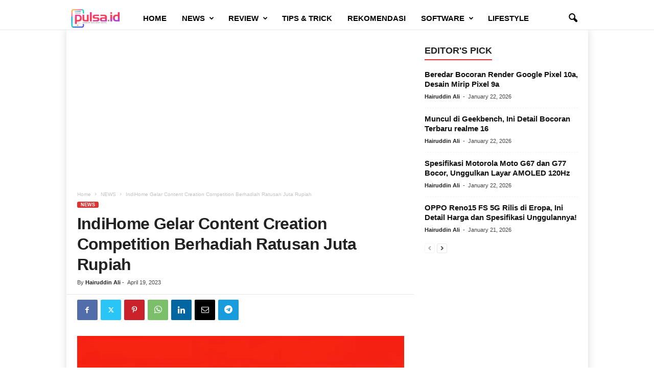

--- FILE ---
content_type: text/html; charset=UTF-8
request_url: https://tabloidpulsa.id/indihome-gelar-content-creation-competition-berhadiah-ratusan-juta-rupiah/
body_size: 23394
content:
<!doctype html >
<!--[if IE 8]>    <html class="ie8" lang="en-US"> <![endif]-->
<!--[if IE 9]>    <html class="ie9" lang="en-US"> <![endif]-->
<!--[if gt IE 8]><!--> <html lang="en-US"> <!--<![endif]-->
<head>
    <title>IndiHome Gelar Content Creation Competition Berhadiah</title>
    <meta charset="UTF-8" />
    <meta name="viewport" content="width=device-width, initial-scale=1.0">
    <link rel="pingback" href="https://tabloidpulsa.id/xmlrpc.php" />
    <meta name='robots' content='index, follow, max-image-preview:large, max-snippet:-1, max-video-preview:-1' />
	<style>img:is([sizes="auto" i], [sizes^="auto," i]) { contain-intrinsic-size: 3000px 1500px }</style>
	<link rel="icon" type="image/png" href="https://tabloidpulsa.id/wp-content/uploads/2020/12/pulsa.png"><meta name="theme-color" content="#919191">
	<!-- This site is optimized with the Yoast SEO plugin v26.7 - https://yoast.com/wordpress/plugins/seo/ -->
	<meta name="description" content="IndiHome mengadakan Content Creation Competition (3C) dengan tema “Berkonten Ria Bersama IndiHome” berhadiah total Rp 165 juta" />
	<link rel="canonical" href="https://tabloidpulsa.id/indihome-gelar-content-creation-competition-berhadiah-ratusan-juta-rupiah/" />
	<meta property="og:locale" content="en_US" />
	<meta property="og:type" content="article" />
	<meta property="og:title" content="IndiHome Gelar Content Creation Competition Berhadiah" />
	<meta property="og:description" content="IndiHome mengadakan Content Creation Competition (3C) dengan tema “Berkonten Ria Bersama IndiHome” berhadiah total Rp 165 juta" />
	<meta property="og:url" content="https://tabloidpulsa.id/indihome-gelar-content-creation-competition-berhadiah-ratusan-juta-rupiah/" />
	<meta property="og:site_name" content="tabloidpulsa.id" />
	<meta property="article:publisher" content="http://www.facebook.com/pulsachannelid" />
	<meta property="article:published_time" content="2023-04-19T16:45:00+00:00" />
	<meta property="article:modified_time" content="2023-04-23T01:20:04+00:00" />
	<meta property="og:image" content="https://tabloidpulsa.id/wp-content/uploads/2023/04/indihome-content-creation-competition.webp" />
	<meta property="og:image:width" content="1200" />
	<meta property="og:image:height" content="675" />
	<meta property="og:image:type" content="image/webp" />
	<meta name="author" content="Hairuddin Ali" />
	<meta name="twitter:card" content="summary_large_image" />
	<meta name="twitter:creator" content="@https://twitter.com/hairuddin_ali" />
	<meta name="twitter:site" content="@tabloidpulsa" />
	<meta name="twitter:label1" content="Written by" />
	<meta name="twitter:data1" content="Hairuddin Ali" />
	<meta name="twitter:label2" content="Est. reading time" />
	<meta name="twitter:data2" content="2 minutes" />
	<script type="application/ld+json" class="yoast-schema-graph">{"@context":"https://schema.org","@graph":[{"@type":"Article","@id":"https://tabloidpulsa.id/indihome-gelar-content-creation-competition-berhadiah-ratusan-juta-rupiah/#article","isPartOf":{"@id":"https://tabloidpulsa.id/indihome-gelar-content-creation-competition-berhadiah-ratusan-juta-rupiah/"},"author":{"name":"Hairuddin Ali","@id":"https://tabloidpulsa.id/#/schema/person/a41960075b178317b26e67e3418893ee"},"headline":"IndiHome Gelar Content Creation Competition Berhadiah Ratusan Juta Rupiah","datePublished":"2023-04-19T16:45:00+00:00","dateModified":"2023-04-23T01:20:04+00:00","mainEntityOfPage":{"@id":"https://tabloidpulsa.id/indihome-gelar-content-creation-competition-berhadiah-ratusan-juta-rupiah/"},"wordCount":355,"commentCount":0,"publisher":{"@id":"https://tabloidpulsa.id/#organization"},"image":{"@id":"https://tabloidpulsa.id/indihome-gelar-content-creation-competition-berhadiah-ratusan-juta-rupiah/#primaryimage"},"thumbnailUrl":"https://tabloidpulsa.id/wp-content/uploads/2023/04/indihome-content-creation-competition.webp","keywords":["Content Creation Competition","IndiHome"],"articleSection":["NEWS"],"inLanguage":"en-US","potentialAction":[{"@type":"CommentAction","name":"Comment","target":["https://tabloidpulsa.id/indihome-gelar-content-creation-competition-berhadiah-ratusan-juta-rupiah/#respond"]}]},{"@type":"WebPage","@id":"https://tabloidpulsa.id/indihome-gelar-content-creation-competition-berhadiah-ratusan-juta-rupiah/","url":"https://tabloidpulsa.id/indihome-gelar-content-creation-competition-berhadiah-ratusan-juta-rupiah/","name":"IndiHome Gelar Content Creation Competition Berhadiah","isPartOf":{"@id":"https://tabloidpulsa.id/#website"},"primaryImageOfPage":{"@id":"https://tabloidpulsa.id/indihome-gelar-content-creation-competition-berhadiah-ratusan-juta-rupiah/#primaryimage"},"image":{"@id":"https://tabloidpulsa.id/indihome-gelar-content-creation-competition-berhadiah-ratusan-juta-rupiah/#primaryimage"},"thumbnailUrl":"https://tabloidpulsa.id/wp-content/uploads/2023/04/indihome-content-creation-competition.webp","datePublished":"2023-04-19T16:45:00+00:00","dateModified":"2023-04-23T01:20:04+00:00","description":"IndiHome mengadakan Content Creation Competition (3C) dengan tema “Berkonten Ria Bersama IndiHome” berhadiah total Rp 165 juta","breadcrumb":{"@id":"https://tabloidpulsa.id/indihome-gelar-content-creation-competition-berhadiah-ratusan-juta-rupiah/#breadcrumb"},"inLanguage":"en-US","potentialAction":[{"@type":"ReadAction","target":["https://tabloidpulsa.id/indihome-gelar-content-creation-competition-berhadiah-ratusan-juta-rupiah/"]}]},{"@type":"ImageObject","inLanguage":"en-US","@id":"https://tabloidpulsa.id/indihome-gelar-content-creation-competition-berhadiah-ratusan-juta-rupiah/#primaryimage","url":"https://tabloidpulsa.id/wp-content/uploads/2023/04/indihome-content-creation-competition.webp","contentUrl":"https://tabloidpulsa.id/wp-content/uploads/2023/04/indihome-content-creation-competition.webp","width":1200,"height":675,"caption":"IndiHome Content Creation Competition"},{"@type":"BreadcrumbList","@id":"https://tabloidpulsa.id/indihome-gelar-content-creation-competition-berhadiah-ratusan-juta-rupiah/#breadcrumb","itemListElement":[{"@type":"ListItem","position":1,"name":"Home","item":"https://tabloidpulsa.id/"},{"@type":"ListItem","position":2,"name":"Blog","item":"https://tabloidpulsa.id/blog/"},{"@type":"ListItem","position":3,"name":"IndiHome Gelar Content Creation Competition Berhadiah Ratusan Juta Rupiah"}]},{"@type":"WebSite","@id":"https://tabloidpulsa.id/#website","url":"https://tabloidpulsa.id/","name":"tabloidpulsa.id","description":"Panduan Gaya Hidup Digital","publisher":{"@id":"https://tabloidpulsa.id/#organization"},"potentialAction":[{"@type":"SearchAction","target":{"@type":"EntryPoint","urlTemplate":"https://tabloidpulsa.id/?s={search_term_string}"},"query-input":{"@type":"PropertyValueSpecification","valueRequired":true,"valueName":"search_term_string"}}],"inLanguage":"en-US"},{"@type":"Organization","@id":"https://tabloidpulsa.id/#organization","name":"tabloidpulsa.id","url":"https://tabloidpulsa.id/","logo":{"@type":"ImageObject","inLanguage":"en-US","@id":"https://tabloidpulsa.id/#/schema/logo/image/","url":"https://tabloidpulsa.id/wp-content/uploads/2020/12/LogoPULSAID_460x180.png","contentUrl":"https://tabloidpulsa.id/wp-content/uploads/2020/12/LogoPULSAID_460x180.png","width":460,"height":180,"caption":"tabloidpulsa.id"},"image":{"@id":"https://tabloidpulsa.id/#/schema/logo/image/"},"sameAs":["http://www.facebook.com/pulsachannelid","https://x.com/tabloidpulsa","https://www.instagram.com/pulsachannel/"]},{"@type":"Person","@id":"https://tabloidpulsa.id/#/schema/person/a41960075b178317b26e67e3418893ee","name":"Hairuddin Ali","image":{"@type":"ImageObject","inLanguage":"en-US","@id":"https://tabloidpulsa.id/#/schema/person/image/","url":"https://tabloidpulsa.id/wp-content/uploads/2025/04/jabluk-150x113.jpg","contentUrl":"https://tabloidpulsa.id/wp-content/uploads/2025/04/jabluk-150x113.jpg","caption":"Hairuddin Ali"},"description":"Tech Reviewer, Journalist, Blogger, Traveling Enthusiast and Nature Lover. Pokoknya suka apa saja yang bisa menenangkan hati dan pikiran.","sameAs":["https://www.instagram.com/hairuddin_ali","https://x.com/https://twitter.com/hairuddin_ali"],"url":"https://tabloidpulsa.id/author/hairuddin/"}]}</script>
	<!-- / Yoast SEO plugin. -->


<link rel='dns-prefetch' href='//www.googletagmanager.com' />
<link rel='dns-prefetch' href='//pagead2.googlesyndication.com' />
<link rel="alternate" type="application/rss+xml" title="tabloidpulsa.id &raquo; Feed" href="https://tabloidpulsa.id/feed/" />
<link rel="alternate" type="application/rss+xml" title="tabloidpulsa.id &raquo; Comments Feed" href="https://tabloidpulsa.id/comments/feed/" />
<link rel="alternate" type="application/rss+xml" title="tabloidpulsa.id &raquo; IndiHome Gelar Content Creation Competition Berhadiah Ratusan Juta Rupiah Comments Feed" href="https://tabloidpulsa.id/indihome-gelar-content-creation-competition-berhadiah-ratusan-juta-rupiah/feed/" />
<script type="text/javascript">
/* <![CDATA[ */
window._wpemojiSettings = {"baseUrl":"https:\/\/s.w.org\/images\/core\/emoji\/16.0.1\/72x72\/","ext":".png","svgUrl":"https:\/\/s.w.org\/images\/core\/emoji\/16.0.1\/svg\/","svgExt":".svg","source":{"concatemoji":"https:\/\/tabloidpulsa.id\/wp-includes\/js\/wp-emoji-release.min.js?ver=6.8.3"}};
/*! This file is auto-generated */
!function(s,n){var o,i,e;function c(e){try{var t={supportTests:e,timestamp:(new Date).valueOf()};sessionStorage.setItem(o,JSON.stringify(t))}catch(e){}}function p(e,t,n){e.clearRect(0,0,e.canvas.width,e.canvas.height),e.fillText(t,0,0);var t=new Uint32Array(e.getImageData(0,0,e.canvas.width,e.canvas.height).data),a=(e.clearRect(0,0,e.canvas.width,e.canvas.height),e.fillText(n,0,0),new Uint32Array(e.getImageData(0,0,e.canvas.width,e.canvas.height).data));return t.every(function(e,t){return e===a[t]})}function u(e,t){e.clearRect(0,0,e.canvas.width,e.canvas.height),e.fillText(t,0,0);for(var n=e.getImageData(16,16,1,1),a=0;a<n.data.length;a++)if(0!==n.data[a])return!1;return!0}function f(e,t,n,a){switch(t){case"flag":return n(e,"\ud83c\udff3\ufe0f\u200d\u26a7\ufe0f","\ud83c\udff3\ufe0f\u200b\u26a7\ufe0f")?!1:!n(e,"\ud83c\udde8\ud83c\uddf6","\ud83c\udde8\u200b\ud83c\uddf6")&&!n(e,"\ud83c\udff4\udb40\udc67\udb40\udc62\udb40\udc65\udb40\udc6e\udb40\udc67\udb40\udc7f","\ud83c\udff4\u200b\udb40\udc67\u200b\udb40\udc62\u200b\udb40\udc65\u200b\udb40\udc6e\u200b\udb40\udc67\u200b\udb40\udc7f");case"emoji":return!a(e,"\ud83e\udedf")}return!1}function g(e,t,n,a){var r="undefined"!=typeof WorkerGlobalScope&&self instanceof WorkerGlobalScope?new OffscreenCanvas(300,150):s.createElement("canvas"),o=r.getContext("2d",{willReadFrequently:!0}),i=(o.textBaseline="top",o.font="600 32px Arial",{});return e.forEach(function(e){i[e]=t(o,e,n,a)}),i}function t(e){var t=s.createElement("script");t.src=e,t.defer=!0,s.head.appendChild(t)}"undefined"!=typeof Promise&&(o="wpEmojiSettingsSupports",i=["flag","emoji"],n.supports={everything:!0,everythingExceptFlag:!0},e=new Promise(function(e){s.addEventListener("DOMContentLoaded",e,{once:!0})}),new Promise(function(t){var n=function(){try{var e=JSON.parse(sessionStorage.getItem(o));if("object"==typeof e&&"number"==typeof e.timestamp&&(new Date).valueOf()<e.timestamp+604800&&"object"==typeof e.supportTests)return e.supportTests}catch(e){}return null}();if(!n){if("undefined"!=typeof Worker&&"undefined"!=typeof OffscreenCanvas&&"undefined"!=typeof URL&&URL.createObjectURL&&"undefined"!=typeof Blob)try{var e="postMessage("+g.toString()+"("+[JSON.stringify(i),f.toString(),p.toString(),u.toString()].join(",")+"));",a=new Blob([e],{type:"text/javascript"}),r=new Worker(URL.createObjectURL(a),{name:"wpTestEmojiSupports"});return void(r.onmessage=function(e){c(n=e.data),r.terminate(),t(n)})}catch(e){}c(n=g(i,f,p,u))}t(n)}).then(function(e){for(var t in e)n.supports[t]=e[t],n.supports.everything=n.supports.everything&&n.supports[t],"flag"!==t&&(n.supports.everythingExceptFlag=n.supports.everythingExceptFlag&&n.supports[t]);n.supports.everythingExceptFlag=n.supports.everythingExceptFlag&&!n.supports.flag,n.DOMReady=!1,n.readyCallback=function(){n.DOMReady=!0}}).then(function(){return e}).then(function(){var e;n.supports.everything||(n.readyCallback(),(e=n.source||{}).concatemoji?t(e.concatemoji):e.wpemoji&&e.twemoji&&(t(e.twemoji),t(e.wpemoji)))}))}((window,document),window._wpemojiSettings);
/* ]]> */
</script>

<link rel='stylesheet' id='dashicons-css' href='https://tabloidpulsa.id/wp-includes/css/dashicons.min.css?ver=6.8.3' type='text/css' media='all' />
<link rel='stylesheet' id='post-views-counter-frontend-css' href='https://tabloidpulsa.id/wp-content/plugins/post-views-counter/css/frontend.css?ver=1.7.3' type='text/css' media='all' />
<style id='wp-emoji-styles-inline-css' type='text/css'>

	img.wp-smiley, img.emoji {
		display: inline !important;
		border: none !important;
		box-shadow: none !important;
		height: 1em !important;
		width: 1em !important;
		margin: 0 0.07em !important;
		vertical-align: -0.1em !important;
		background: none !important;
		padding: 0 !important;
	}
</style>
<link rel='stylesheet' id='wp-block-library-css' href='https://tabloidpulsa.id/wp-includes/css/dist/block-library/style.min.css?ver=6.8.3' type='text/css' media='all' />
<style id='classic-theme-styles-inline-css' type='text/css'>
/*! This file is auto-generated */
.wp-block-button__link{color:#fff;background-color:#32373c;border-radius:9999px;box-shadow:none;text-decoration:none;padding:calc(.667em + 2px) calc(1.333em + 2px);font-size:1.125em}.wp-block-file__button{background:#32373c;color:#fff;text-decoration:none}
</style>
<style id='global-styles-inline-css' type='text/css'>
:root{--wp--preset--aspect-ratio--square: 1;--wp--preset--aspect-ratio--4-3: 4/3;--wp--preset--aspect-ratio--3-4: 3/4;--wp--preset--aspect-ratio--3-2: 3/2;--wp--preset--aspect-ratio--2-3: 2/3;--wp--preset--aspect-ratio--16-9: 16/9;--wp--preset--aspect-ratio--9-16: 9/16;--wp--preset--color--black: #000000;--wp--preset--color--cyan-bluish-gray: #abb8c3;--wp--preset--color--white: #ffffff;--wp--preset--color--pale-pink: #f78da7;--wp--preset--color--vivid-red: #cf2e2e;--wp--preset--color--luminous-vivid-orange: #ff6900;--wp--preset--color--luminous-vivid-amber: #fcb900;--wp--preset--color--light-green-cyan: #7bdcb5;--wp--preset--color--vivid-green-cyan: #00d084;--wp--preset--color--pale-cyan-blue: #8ed1fc;--wp--preset--color--vivid-cyan-blue: #0693e3;--wp--preset--color--vivid-purple: #9b51e0;--wp--preset--gradient--vivid-cyan-blue-to-vivid-purple: linear-gradient(135deg,rgba(6,147,227,1) 0%,rgb(155,81,224) 100%);--wp--preset--gradient--light-green-cyan-to-vivid-green-cyan: linear-gradient(135deg,rgb(122,220,180) 0%,rgb(0,208,130) 100%);--wp--preset--gradient--luminous-vivid-amber-to-luminous-vivid-orange: linear-gradient(135deg,rgba(252,185,0,1) 0%,rgba(255,105,0,1) 100%);--wp--preset--gradient--luminous-vivid-orange-to-vivid-red: linear-gradient(135deg,rgba(255,105,0,1) 0%,rgb(207,46,46) 100%);--wp--preset--gradient--very-light-gray-to-cyan-bluish-gray: linear-gradient(135deg,rgb(238,238,238) 0%,rgb(169,184,195) 100%);--wp--preset--gradient--cool-to-warm-spectrum: linear-gradient(135deg,rgb(74,234,220) 0%,rgb(151,120,209) 20%,rgb(207,42,186) 40%,rgb(238,44,130) 60%,rgb(251,105,98) 80%,rgb(254,248,76) 100%);--wp--preset--gradient--blush-light-purple: linear-gradient(135deg,rgb(255,206,236) 0%,rgb(152,150,240) 100%);--wp--preset--gradient--blush-bordeaux: linear-gradient(135deg,rgb(254,205,165) 0%,rgb(254,45,45) 50%,rgb(107,0,62) 100%);--wp--preset--gradient--luminous-dusk: linear-gradient(135deg,rgb(255,203,112) 0%,rgb(199,81,192) 50%,rgb(65,88,208) 100%);--wp--preset--gradient--pale-ocean: linear-gradient(135deg,rgb(255,245,203) 0%,rgb(182,227,212) 50%,rgb(51,167,181) 100%);--wp--preset--gradient--electric-grass: linear-gradient(135deg,rgb(202,248,128) 0%,rgb(113,206,126) 100%);--wp--preset--gradient--midnight: linear-gradient(135deg,rgb(2,3,129) 0%,rgb(40,116,252) 100%);--wp--preset--font-size--small: 10px;--wp--preset--font-size--medium: 20px;--wp--preset--font-size--large: 30px;--wp--preset--font-size--x-large: 42px;--wp--preset--font-size--regular: 14px;--wp--preset--font-size--larger: 48px;--wp--preset--spacing--20: 0.44rem;--wp--preset--spacing--30: 0.67rem;--wp--preset--spacing--40: 1rem;--wp--preset--spacing--50: 1.5rem;--wp--preset--spacing--60: 2.25rem;--wp--preset--spacing--70: 3.38rem;--wp--preset--spacing--80: 5.06rem;--wp--preset--shadow--natural: 6px 6px 9px rgba(0, 0, 0, 0.2);--wp--preset--shadow--deep: 12px 12px 50px rgba(0, 0, 0, 0.4);--wp--preset--shadow--sharp: 6px 6px 0px rgba(0, 0, 0, 0.2);--wp--preset--shadow--outlined: 6px 6px 0px -3px rgba(255, 255, 255, 1), 6px 6px rgba(0, 0, 0, 1);--wp--preset--shadow--crisp: 6px 6px 0px rgba(0, 0, 0, 1);}:where(.is-layout-flex){gap: 0.5em;}:where(.is-layout-grid){gap: 0.5em;}body .is-layout-flex{display: flex;}.is-layout-flex{flex-wrap: wrap;align-items: center;}.is-layout-flex > :is(*, div){margin: 0;}body .is-layout-grid{display: grid;}.is-layout-grid > :is(*, div){margin: 0;}:where(.wp-block-columns.is-layout-flex){gap: 2em;}:where(.wp-block-columns.is-layout-grid){gap: 2em;}:where(.wp-block-post-template.is-layout-flex){gap: 1.25em;}:where(.wp-block-post-template.is-layout-grid){gap: 1.25em;}.has-black-color{color: var(--wp--preset--color--black) !important;}.has-cyan-bluish-gray-color{color: var(--wp--preset--color--cyan-bluish-gray) !important;}.has-white-color{color: var(--wp--preset--color--white) !important;}.has-pale-pink-color{color: var(--wp--preset--color--pale-pink) !important;}.has-vivid-red-color{color: var(--wp--preset--color--vivid-red) !important;}.has-luminous-vivid-orange-color{color: var(--wp--preset--color--luminous-vivid-orange) !important;}.has-luminous-vivid-amber-color{color: var(--wp--preset--color--luminous-vivid-amber) !important;}.has-light-green-cyan-color{color: var(--wp--preset--color--light-green-cyan) !important;}.has-vivid-green-cyan-color{color: var(--wp--preset--color--vivid-green-cyan) !important;}.has-pale-cyan-blue-color{color: var(--wp--preset--color--pale-cyan-blue) !important;}.has-vivid-cyan-blue-color{color: var(--wp--preset--color--vivid-cyan-blue) !important;}.has-vivid-purple-color{color: var(--wp--preset--color--vivid-purple) !important;}.has-black-background-color{background-color: var(--wp--preset--color--black) !important;}.has-cyan-bluish-gray-background-color{background-color: var(--wp--preset--color--cyan-bluish-gray) !important;}.has-white-background-color{background-color: var(--wp--preset--color--white) !important;}.has-pale-pink-background-color{background-color: var(--wp--preset--color--pale-pink) !important;}.has-vivid-red-background-color{background-color: var(--wp--preset--color--vivid-red) !important;}.has-luminous-vivid-orange-background-color{background-color: var(--wp--preset--color--luminous-vivid-orange) !important;}.has-luminous-vivid-amber-background-color{background-color: var(--wp--preset--color--luminous-vivid-amber) !important;}.has-light-green-cyan-background-color{background-color: var(--wp--preset--color--light-green-cyan) !important;}.has-vivid-green-cyan-background-color{background-color: var(--wp--preset--color--vivid-green-cyan) !important;}.has-pale-cyan-blue-background-color{background-color: var(--wp--preset--color--pale-cyan-blue) !important;}.has-vivid-cyan-blue-background-color{background-color: var(--wp--preset--color--vivid-cyan-blue) !important;}.has-vivid-purple-background-color{background-color: var(--wp--preset--color--vivid-purple) !important;}.has-black-border-color{border-color: var(--wp--preset--color--black) !important;}.has-cyan-bluish-gray-border-color{border-color: var(--wp--preset--color--cyan-bluish-gray) !important;}.has-white-border-color{border-color: var(--wp--preset--color--white) !important;}.has-pale-pink-border-color{border-color: var(--wp--preset--color--pale-pink) !important;}.has-vivid-red-border-color{border-color: var(--wp--preset--color--vivid-red) !important;}.has-luminous-vivid-orange-border-color{border-color: var(--wp--preset--color--luminous-vivid-orange) !important;}.has-luminous-vivid-amber-border-color{border-color: var(--wp--preset--color--luminous-vivid-amber) !important;}.has-light-green-cyan-border-color{border-color: var(--wp--preset--color--light-green-cyan) !important;}.has-vivid-green-cyan-border-color{border-color: var(--wp--preset--color--vivid-green-cyan) !important;}.has-pale-cyan-blue-border-color{border-color: var(--wp--preset--color--pale-cyan-blue) !important;}.has-vivid-cyan-blue-border-color{border-color: var(--wp--preset--color--vivid-cyan-blue) !important;}.has-vivid-purple-border-color{border-color: var(--wp--preset--color--vivid-purple) !important;}.has-vivid-cyan-blue-to-vivid-purple-gradient-background{background: var(--wp--preset--gradient--vivid-cyan-blue-to-vivid-purple) !important;}.has-light-green-cyan-to-vivid-green-cyan-gradient-background{background: var(--wp--preset--gradient--light-green-cyan-to-vivid-green-cyan) !important;}.has-luminous-vivid-amber-to-luminous-vivid-orange-gradient-background{background: var(--wp--preset--gradient--luminous-vivid-amber-to-luminous-vivid-orange) !important;}.has-luminous-vivid-orange-to-vivid-red-gradient-background{background: var(--wp--preset--gradient--luminous-vivid-orange-to-vivid-red) !important;}.has-very-light-gray-to-cyan-bluish-gray-gradient-background{background: var(--wp--preset--gradient--very-light-gray-to-cyan-bluish-gray) !important;}.has-cool-to-warm-spectrum-gradient-background{background: var(--wp--preset--gradient--cool-to-warm-spectrum) !important;}.has-blush-light-purple-gradient-background{background: var(--wp--preset--gradient--blush-light-purple) !important;}.has-blush-bordeaux-gradient-background{background: var(--wp--preset--gradient--blush-bordeaux) !important;}.has-luminous-dusk-gradient-background{background: var(--wp--preset--gradient--luminous-dusk) !important;}.has-pale-ocean-gradient-background{background: var(--wp--preset--gradient--pale-ocean) !important;}.has-electric-grass-gradient-background{background: var(--wp--preset--gradient--electric-grass) !important;}.has-midnight-gradient-background{background: var(--wp--preset--gradient--midnight) !important;}.has-small-font-size{font-size: var(--wp--preset--font-size--small) !important;}.has-medium-font-size{font-size: var(--wp--preset--font-size--medium) !important;}.has-large-font-size{font-size: var(--wp--preset--font-size--large) !important;}.has-x-large-font-size{font-size: var(--wp--preset--font-size--x-large) !important;}
:where(.wp-block-post-template.is-layout-flex){gap: 1.25em;}:where(.wp-block-post-template.is-layout-grid){gap: 1.25em;}
:where(.wp-block-columns.is-layout-flex){gap: 2em;}:where(.wp-block-columns.is-layout-grid){gap: 2em;}
:root :where(.wp-block-pullquote){font-size: 1.5em;line-height: 1.6;}
</style>
<link rel='stylesheet' id='td-theme-css' href='https://tabloidpulsa.id/wp-content/themes/Newsmag/style.css?ver=5.4.3.4' type='text/css' media='all' />
<style id='td-theme-inline-css' type='text/css'>
    
        /* custom css - generated by TagDiv Composer */
        @media (max-width: 767px) {
            .td-header-desktop-wrap {
                display: none;
            }
        }
        @media (min-width: 767px) {
            .td-header-mobile-wrap {
                display: none;
            }
        }
    
	
</style>
<link rel='stylesheet' id='js_composer_front-css' href='https://tabloidpulsa.id/wp-content/plugins/js_composer_1/assets/css/js_composer.min.css?ver=6.2.0' type='text/css' media='all' />
<link rel='stylesheet' id='td-legacy-framework-front-style-css' href='https://tabloidpulsa.id/wp-content/plugins/td-composer/legacy/Newsmag/assets/css/td_legacy_main.css?ver=02f7892c77f8d92ff3a6477b3d96dee8' type='text/css' media='all' />
<link rel='stylesheet' id='td-theme-demo-style-css' href='https://tabloidpulsa.id/wp-content/plugins/td-composer/legacy/Newsmag/includes/demos/magazine/demo_style.css?ver=5.4.3.4' type='text/css' media='all' />
<script type="text/javascript" src="https://tabloidpulsa.id/wp-includes/js/jquery/jquery.min.js?ver=3.7.1" id="jquery-core-js"></script>
<script type="text/javascript" src="https://tabloidpulsa.id/wp-includes/js/jquery/jquery-migrate.min.js?ver=3.4.1" id="jquery-migrate-js"></script>

<!-- Google tag (gtag.js) snippet added by Site Kit -->
<!-- Google Analytics snippet added by Site Kit -->
<script type="text/javascript" src="https://www.googletagmanager.com/gtag/js?id=GT-M3LZP93" id="google_gtagjs-js" async></script>
<script type="text/javascript" id="google_gtagjs-js-after">
/* <![CDATA[ */
window.dataLayer = window.dataLayer || [];function gtag(){dataLayer.push(arguments);}
gtag("set","linker",{"domains":["tabloidpulsa.id"]});
gtag("js", new Date());
gtag("set", "developer_id.dZTNiMT", true);
gtag("config", "GT-M3LZP93");
/* ]]> */
</script>
<link rel="https://api.w.org/" href="https://tabloidpulsa.id/wp-json/" /><link rel="alternate" title="JSON" type="application/json" href="https://tabloidpulsa.id/wp-json/wp/v2/posts/16111" /><link rel="EditURI" type="application/rsd+xml" title="RSD" href="https://tabloidpulsa.id/xmlrpc.php?rsd" />
<meta name="generator" content="WordPress 6.8.3" />
<link rel='shortlink' href='https://tabloidpulsa.id/?p=16111' />
<link rel="alternate" title="oEmbed (JSON)" type="application/json+oembed" href="https://tabloidpulsa.id/wp-json/oembed/1.0/embed?url=https%3A%2F%2Ftabloidpulsa.id%2Findihome-gelar-content-creation-competition-berhadiah-ratusan-juta-rupiah%2F" />
<link rel="alternate" title="oEmbed (XML)" type="text/xml+oembed" href="https://tabloidpulsa.id/wp-json/oembed/1.0/embed?url=https%3A%2F%2Ftabloidpulsa.id%2Findihome-gelar-content-creation-competition-berhadiah-ratusan-juta-rupiah%2F&#038;format=xml" />
<meta name="generator" content="Site Kit by Google 1.168.0" />
<!-- Google AdSense meta tags added by Site Kit -->
<meta name="google-adsense-platform-account" content="ca-host-pub-2644536267352236">
<meta name="google-adsense-platform-domain" content="sitekit.withgoogle.com">
<!-- End Google AdSense meta tags added by Site Kit -->
<meta name="generator" content="Powered by WPBakery Page Builder - drag and drop page builder for WordPress."/>

<!-- Google AdSense snippet added by Site Kit -->
<script type="text/javascript" async="async" src="https://pagead2.googlesyndication.com/pagead/js/adsbygoogle.js?client=ca-pub-4765648866310791&amp;host=ca-host-pub-2644536267352236" crossorigin="anonymous"></script>

<!-- End Google AdSense snippet added by Site Kit -->

<!-- JS generated by theme -->

<script type="text/javascript" id="td-generated-header-js">
    
    

	    var tdBlocksArray = []; //here we store all the items for the current page

	    // td_block class - each ajax block uses a object of this class for requests
	    function tdBlock() {
		    this.id = '';
		    this.block_type = 1; //block type id (1-234 etc)
		    this.atts = '';
		    this.td_column_number = '';
		    this.td_current_page = 1; //
		    this.post_count = 0; //from wp
		    this.found_posts = 0; //from wp
		    this.max_num_pages = 0; //from wp
		    this.td_filter_value = ''; //current live filter value
		    this.is_ajax_running = false;
		    this.td_user_action = ''; // load more or infinite loader (used by the animation)
		    this.header_color = '';
		    this.ajax_pagination_infinite_stop = ''; //show load more at page x
	    }

        // td_js_generator - mini detector
        ( function () {
            var htmlTag = document.getElementsByTagName("html")[0];

	        if ( navigator.userAgent.indexOf("MSIE 10.0") > -1 ) {
                htmlTag.className += ' ie10';
            }

            if ( !!navigator.userAgent.match(/Trident.*rv\:11\./) ) {
                htmlTag.className += ' ie11';
            }

	        if ( navigator.userAgent.indexOf("Edge") > -1 ) {
                htmlTag.className += ' ieEdge';
            }

            if ( /(iPad|iPhone|iPod)/g.test(navigator.userAgent) ) {
                htmlTag.className += ' td-md-is-ios';
            }

            var user_agent = navigator.userAgent.toLowerCase();
            if ( user_agent.indexOf("android") > -1 ) {
                htmlTag.className += ' td-md-is-android';
            }

            if ( -1 !== navigator.userAgent.indexOf('Mac OS X')  ) {
                htmlTag.className += ' td-md-is-os-x';
            }

            if ( /chrom(e|ium)/.test(navigator.userAgent.toLowerCase()) ) {
               htmlTag.className += ' td-md-is-chrome';
            }

            if ( -1 !== navigator.userAgent.indexOf('Firefox') ) {
                htmlTag.className += ' td-md-is-firefox';
            }

            if ( -1 !== navigator.userAgent.indexOf('Safari') && -1 === navigator.userAgent.indexOf('Chrome') ) {
                htmlTag.className += ' td-md-is-safari';
            }

            if( -1 !== navigator.userAgent.indexOf('IEMobile') ){
                htmlTag.className += ' td-md-is-iemobile';
            }

        })();

        var tdLocalCache = {};

        ( function () {
            "use strict";

            tdLocalCache = {
                data: {},
                remove: function (resource_id) {
                    delete tdLocalCache.data[resource_id];
                },
                exist: function (resource_id) {
                    return tdLocalCache.data.hasOwnProperty(resource_id) && tdLocalCache.data[resource_id] !== null;
                },
                get: function (resource_id) {
                    return tdLocalCache.data[resource_id];
                },
                set: function (resource_id, cachedData) {
                    tdLocalCache.remove(resource_id);
                    tdLocalCache.data[resource_id] = cachedData;
                }
            };
        })();

    
    
var td_viewport_interval_list=[{"limitBottom":767,"sidebarWidth":251},{"limitBottom":1023,"sidebarWidth":339}];
var td_animation_stack_effect="type0";
var tds_animation_stack=true;
var td_animation_stack_specific_selectors=".entry-thumb, img, .td-lazy-img";
var td_animation_stack_general_selectors=".td-animation-stack img, .td-animation-stack .entry-thumb, .post img, .td-animation-stack .td-lazy-img";
var tdc_is_installed="yes";
var tdc_domain_active=false;
var td_ajax_url="https:\/\/tabloidpulsa.id\/wp-admin\/admin-ajax.php?td_theme_name=Newsmag&v=5.4.3.4";
var td_get_template_directory_uri="https:\/\/tabloidpulsa.id\/wp-content\/plugins\/td-composer\/legacy\/common";
var tds_snap_menu="snap";
var tds_logo_on_sticky="show_header_logo";
var tds_header_style="9";
var td_please_wait="Please wait...";
var td_email_user_pass_incorrect="User or password incorrect!";
var td_email_user_incorrect="Email or username incorrect!";
var td_email_incorrect="Email incorrect!";
var td_user_incorrect="Username incorrect!";
var td_email_user_empty="Email or username empty!";
var td_pass_empty="Pass empty!";
var td_pass_pattern_incorrect="Invalid Pass Pattern!";
var td_retype_pass_incorrect="Retyped Pass incorrect!";
var tds_more_articles_on_post_enable="";
var tds_more_articles_on_post_time_to_wait="";
var tds_more_articles_on_post_pages_distance_from_top=0;
var tds_captcha="";
var tds_theme_color_site_wide="#dd3333";
var tds_smart_sidebar="enabled";
var tdThemeName="Newsmag";
var tdThemeNameWl="Newsmag";
var td_magnific_popup_translation_tPrev="Previous (Left arrow key)";
var td_magnific_popup_translation_tNext="Next (Right arrow key)";
var td_magnific_popup_translation_tCounter="%curr% of %total%";
var td_magnific_popup_translation_ajax_tError="The content from %url% could not be loaded.";
var td_magnific_popup_translation_image_tError="The image #%curr% could not be loaded.";
var tdBlockNonce="ef5aa47de5";
var tdMobileMenu="enabled";
var tdMobileSearch="enabled";
var tdDateNamesI18n={"month_names":["January","February","March","April","May","June","July","August","September","October","November","December"],"month_names_short":["Jan","Feb","Mar","Apr","May","Jun","Jul","Aug","Sep","Oct","Nov","Dec"],"day_names":["Sunday","Monday","Tuesday","Wednesday","Thursday","Friday","Saturday"],"day_names_short":["Sun","Mon","Tue","Wed","Thu","Fri","Sat"]};
var td_deploy_mode="deploy";
var td_ad_background_click_link="";
var td_ad_background_click_target="";
</script>


<!-- Header style compiled by theme -->

<style>
/* custom css - generated by TagDiv Composer */
    
.td-header-border:before,
    .td-trending-now-title,
    .td_block_mega_menu .td_mega_menu_sub_cats .cur-sub-cat,
    .td-post-category:hover,
    .td-header-style-2 .td-header-sp-logo,
    .td-next-prev-wrap a:hover i,
    .page-nav .current,
    .widget_calendar tfoot a:hover,
    .td-footer-container .widget_search .wpb_button:hover,
    .td-scroll-up-visible,
    .dropcap,
    .td-category a,
    input[type="submit"]:hover,
    .td-post-small-box a:hover,
    .td-404-sub-sub-title a:hover,
    .td-rating-bar-wrap div,
    .td_top_authors .td-active .td-author-post-count,
    .td_top_authors .td-active .td-author-comments-count,
    .td_smart_list_3 .td-sml3-top-controls i:hover,
    .td_smart_list_3 .td-sml3-bottom-controls i:hover,
    .td_wrapper_video_playlist .td_video_controls_playlist_wrapper,
    .td-read-more a:hover,
    .td-login-wrap .btn,
    .td_display_err,
    .td-header-style-6 .td-top-menu-full,
    #bbpress-forums button:hover,
    #bbpress-forums .bbp-pagination .current,
    .bbp_widget_login .button:hover,
    .header-search-wrap .td-drop-down-search .btn:hover,
    .td-post-text-content .more-link-wrap:hover a,
    #buddypress div.item-list-tabs ul li > a span,
    #buddypress div.item-list-tabs ul li > a:hover span,
    #buddypress input[type=submit]:hover,
    #buddypress a.button:hover span,
    #buddypress div.item-list-tabs ul li.selected a span,
    #buddypress div.item-list-tabs ul li.current a span,
    #buddypress input[type=submit]:focus,
    .td-grid-style-3 .td-big-grid-post .td-module-thumb a:last-child:before,
    .td-grid-style-4 .td-big-grid-post .td-module-thumb a:last-child:before,
    .td-grid-style-5 .td-big-grid-post .td-module-thumb:after,
    .td_category_template_2 .td-category-siblings .td-category a:hover,
    .td-weather-week:before,
    .td-weather-information:before,
     .td_3D_btn,
    .td_shadow_btn,
    .td_default_btn,
    .td_square_btn, 
    .td_outlined_btn:hover {
        background-color: #dd3333;
    }

    @media (max-width: 767px) {
        .td-category a.td-current-sub-category {
            background-color: #dd3333;
        }
    }

    .woocommerce .onsale,
    .woocommerce .woocommerce a.button:hover,
    .woocommerce-page .woocommerce .button:hover,
    .single-product .product .summary .cart .button:hover,
    .woocommerce .woocommerce .product a.button:hover,
    .woocommerce .product a.button:hover,
    .woocommerce .product #respond input#submit:hover,
    .woocommerce .checkout input#place_order:hover,
    .woocommerce .woocommerce.widget .button:hover,
    .woocommerce .woocommerce-message .button:hover,
    .woocommerce .woocommerce-error .button:hover,
    .woocommerce .woocommerce-info .button:hover,
    .woocommerce.widget .ui-slider .ui-slider-handle,
    .vc_btn-black:hover,
	.wpb_btn-black:hover,
	.item-list-tabs .feed:hover a,
	.td-smart-list-button:hover {
    	background-color: #dd3333;
    }

    .td-header-sp-top-menu .top-header-menu > .current-menu-item > a,
    .td-header-sp-top-menu .top-header-menu > .current-menu-ancestor > a,
    .td-header-sp-top-menu .top-header-menu > .current-category-ancestor > a,
    .td-header-sp-top-menu .top-header-menu > li > a:hover,
    .td-header-sp-top-menu .top-header-menu > .sfHover > a,
    .top-header-menu ul .current-menu-item > a,
    .top-header-menu ul .current-menu-ancestor > a,
    .top-header-menu ul .current-category-ancestor > a,
    .top-header-menu ul li > a:hover,
    .top-header-menu ul .sfHover > a,
    .sf-menu ul .td-menu-item > a:hover,
    .sf-menu ul .sfHover > a,
    .sf-menu ul .current-menu-ancestor > a,
    .sf-menu ul .current-category-ancestor > a,
    .sf-menu ul .current-menu-item > a,
    .td_module_wrap:hover .entry-title a,
    .td_mod_mega_menu:hover .entry-title a,
    .footer-email-wrap a,
    .widget a:hover,
    .td-footer-container .widget_calendar #today,
    .td-category-pulldown-filter a.td-pulldown-category-filter-link:hover,
    .td-load-more-wrap a:hover,
    .td-post-next-prev-content a:hover,
    .td-author-name a:hover,
    .td-author-url a:hover,
    .td_mod_related_posts:hover .entry-title a,
    .td-search-query,
    .header-search-wrap .td-drop-down-search .result-msg a:hover,
    .td_top_authors .td-active .td-authors-name a,
    .post blockquote p,
    .td-post-content blockquote p,
    .page blockquote p,
    .comment-list cite a:hover,
    .comment-list cite:hover,
    .comment-list .comment-reply-link:hover,
    a,
    .white-menu #td-header-menu .sf-menu > li > a:hover,
    .white-menu #td-header-menu .sf-menu > .current-menu-ancestor > a,
    .white-menu #td-header-menu .sf-menu > .current-menu-item > a,
    .td_quote_on_blocks,
    #bbpress-forums .bbp-forum-freshness a:hover,
    #bbpress-forums .bbp-topic-freshness a:hover,
    #bbpress-forums .bbp-forums-list li a:hover,
    #bbpress-forums .bbp-forum-title:hover,
    #bbpress-forums .bbp-topic-permalink:hover,
    #bbpress-forums .bbp-topic-started-by a:hover,
    #bbpress-forums .bbp-topic-started-in a:hover,
    #bbpress-forums .bbp-body .super-sticky li.bbp-topic-title .bbp-topic-permalink,
    #bbpress-forums .bbp-body .sticky li.bbp-topic-title .bbp-topic-permalink,
    #bbpress-forums #subscription-toggle a:hover,
    #bbpress-forums #favorite-toggle a:hover,
    .woocommerce-account .woocommerce-MyAccount-navigation a:hover,
    .widget_display_replies .bbp-author-name,
    .widget_display_topics .bbp-author-name,
    .archive .widget_archive .current,
    .archive .widget_archive .current a,
    .td-subcategory-header .td-category-siblings .td-subcat-dropdown a.td-current-sub-category,
    .td-subcategory-header .td-category-siblings .td-subcat-dropdown a:hover,
    .td-pulldown-filter-display-option:hover,
    .td-pulldown-filter-display-option .td-pulldown-filter-link:hover,
    .td_normal_slide .td-wrapper-pulldown-filter .td-pulldown-filter-list a:hover,
    #buddypress ul.item-list li div.item-title a:hover,
    .td_block_13 .td-pulldown-filter-list a:hover,
    .td_smart_list_8 .td-smart-list-dropdown-wrap .td-smart-list-button:hover,
    .td_smart_list_8 .td-smart-list-dropdown-wrap .td-smart-list-button:hover i,
    .td-sub-footer-container a:hover,
    .td-instagram-user a,
    .td_outlined_btn,
    body .td_block_list_menu li.current-menu-item > a,
    body .td_block_list_menu li.current-menu-ancestor > a,
    body .td_block_list_menu li.current-category-ancestor > a{
        color: #dd3333;
    }

    .td-mega-menu .wpb_content_element li a:hover,
    .td_login_tab_focus {
        color: #dd3333 !important;
    }

    .td-next-prev-wrap a:hover i,
    .page-nav .current,
    .widget_tag_cloud a:hover,
    .post .td_quote_box,
    .page .td_quote_box,
    .td-login-panel-title,
    #bbpress-forums .bbp-pagination .current,
    .td_category_template_2 .td-category-siblings .td-category a:hover,
    .page-template-page-pagebuilder-latest .td-instagram-user,
     .td_outlined_btn {
        border-color: #dd3333;
    }

    .td_wrapper_video_playlist .td_video_currently_playing:after,
    .item-list-tabs .feed:hover {
        border-color: #dd3333 !important;
    }


    
    .td-pb-row [class*="td-pb-span"],
    .td-pb-border-top,
    .page-template-page-title-sidebar-php .td-page-content > .wpb_row:first-child,
    .td-post-sharing,
    .td-post-content,
    .td-post-next-prev,
    .author-box-wrap,
    .td-comments-title-wrap,
    .comment-list,
    .comment-respond,
    .td-post-template-5 header,
    .td-container,
    .wpb_content_element,
    .wpb_column,
    .wpb_row,
    .white-menu .td-header-container .td-header-main-menu,
    .td-post-template-1 .td-post-content,
    .td-post-template-4 .td-post-sharing-top,
    .td-header-style-6 .td-header-header .td-make-full,
    #disqus_thread,
    .page-template-page-pagebuilder-title-php .td-page-content > .wpb_row:first-child,
    .td-footer-container:before {
        border-color: rgba(237,237,237,0);
    }
    .td-top-border {
        border-color: rgba(237,237,237,0) !important;
    }
    .td-container-border:after,
    .td-next-prev-separator,
    .td-container .td-pb-row .wpb_column:before,
    .td-container-border:before,
    .td-main-content:before,
    .td-main-sidebar:before,
    .td-pb-row .td-pb-span4:nth-of-type(3):after,
    .td-pb-row .td-pb-span4:nth-last-of-type(3):after {
    	background-color: rgba(237,237,237,0);
    }
    @media (max-width: 767px) {
    	.white-menu .td-header-main-menu {
      		border-color: rgba(237,237,237,0);
      	}
    }



    
    .td-header-top-menu,
    .td-header-wrap .td-top-menu-full {
        background-color: rgba(255,255,255,0);
    }

    .td-header-style-1 .td-header-top-menu,
    .td-header-style-2 .td-top-bar-container,
    .td-header-style-7 .td-header-top-menu {
        padding: 0 12px;
        top: 0;
    }

    
    .td-header-sp-top-menu .top-header-menu > li > a,
    .td-header-sp-top-menu .td_data_time,
    .td-subscription-active .td-header-sp-top-menu .tds_menu_login .tdw-wml-user,
    .td-header-sp-top-menu .td-weather-top-widget {
        color: #000000;
    }

    
    .top-header-menu > .current-menu-item > a,
    .top-header-menu > .current-menu-ancestor > a,
    .top-header-menu > .current-category-ancestor > a,
    .top-header-menu > li > a:hover,
    .top-header-menu > .sfHover > a {
        color: #dd3333 !important;
    }

    
    .top-header-menu ul .current-menu-item > a,
    .top-header-menu ul .current-menu-ancestor > a,
    .top-header-menu ul .current-category-ancestor > a,
    .top-header-menu ul li > a:hover,
    .top-header-menu ul .sfHover > a,
    .td-header-sp-top-menu .tds_menu_login .tdw-wml-menu-content a:hover,
    .td-header-sp-top-menu .tds_menu_login .tdw-wml-menu-footer a:hover {
        color: #dd3333;
    }

    
    .td-header-sp-top-widget .td-social-icon-wrap i:hover {
        color: #bd5ed1;
    }

    
    .td-header-main-menu {
        background-color: #ffffff;
    }

    
    .sf-menu > li > a,
    .header-search-wrap .td-icon-search,
    #td-top-mobile-toggle i {
        color: #000000;
    }

    
    .td-header-border:before {
        background-color: #ffffff;
    }

    
    .td-menu-background:before,
    .td-search-background:before {
        background: rgba(0,0,0,0.61);
        background: -moz-linear-gradient(top, rgba(0,0,0,0.61) 0%, rgba(0,0,0,0.7) 100%);
        background: -webkit-gradient(left top, left bottom, color-stop(0%, rgba(0,0,0,0.61)), color-stop(100%, rgba(0,0,0,0.7)));
        background: -webkit-linear-gradient(top, rgba(0,0,0,0.61) 0%, rgba(0,0,0,0.7) 100%);
        background: -o-linear-gradient(top, rgba(0,0,0,0.61) 0%, @mobileu_gradient_two_mob 100%);
        background: -ms-linear-gradient(top, rgba(0,0,0,0.61) 0%, rgba(0,0,0,0.7) 100%);
        background: linear-gradient(to bottom, rgba(0,0,0,0.61) 0%, rgba(0,0,0,0.7) 100%);
        filter: progid:DXImageTransform.Microsoft.gradient( startColorstr='rgba(0,0,0,0.61)', endColorstr='rgba(0,0,0,0.7)', GradientType=0 );
    }

    
    .td-mobile-content .current-menu-item > a,
    .td-mobile-content .current-menu-ancestor > a,
    .td-mobile-content .current-category-ancestor > a,
    #td-mobile-nav .td-menu-login-section a:hover,
    #td-mobile-nav .td-register-section a:hover,
    #td-mobile-nav .td-menu-socials-wrap a:hover i {
        color: #dd3333;
    }

    
    .mfp-content .td-login-button {
        background-color: #e8e120;
    }
    
    .mfp-content .td-login-button:active,
    .mfp-content .td-login-button:hover {
        background-color: #bd5ed1;
    }
    
    .mfp-content .td-login-button:active,
    .mfp-content .td-login-button:hover {
        color: #ffffff;
    }
    
    .td-sub-footer-container {
        background-color: #000000;
    }
    .td-sub-footer-container:after {
        background-color: transparent;
    }
    .td-sub-footer-container:before {
        background-color: transparent;
    }
    .td-footer-container.td-container {
        border-bottom-width: 0;
    }

    
    .td-sub-footer-container,
    .td-sub-footer-container a {
        color: #ffffff;
    }
    .td-sub-footer-container li a:before {
        background-color: #ffffff;
    }

    
    .td-subfooter-menu li a:hover {
        color: #bd5ed1;
    }

    
    .top-header-menu li a,
    .td-header-sp-top-menu .td_data_time,
    .td-header-sp-top-menu .tds_menu_login .tdw-wml-user,
    .td-weather-top-widget .td-weather-header .td-weather-city,
    .td-weather-top-widget .td-weather-now {
        line-height:27px;
	
    }
    
    .sf-menu > .td-menu-item > a {
        font-size:15px;
	font-weight:bold;
	text-transform:uppercase;
	
    }
    
    .sf-menu ul .td-menu-item a {
        font-size:13px;
	
    }
    
    .td_mod_mega_menu .item-details a {
        font-size:15px;
	
    }
    
    .td_mega_menu_sub_cats .block-mega-child-cats a {
        font-size:13px;
	
    }   
     
    .td_block_trending_now .entry-title {
    	font-size:13px;
	line-height:30px;
	
    }
    
    .td-header-sp-top-widget {
        line-height: 27px;
    }





    
    .td-footer-container::before {
        background-size: cover;
    }

    
    .td-footer-container::before {
        background-position: center center;
    }

    
    .td-footer-container::before {
        opacity: 0.1;
    }



/* Style generated by theme for demo: magazine */

.td-newsmag-magazine .block-title > a:after,
	.td-newsmag-magazine .block-title > span:after {
      background-color: #dd3333;
    }

    .td-newsmag-magazine .td-cur-simple-item {
      border-bottom-color: #dd3333;
    }
</style>

<!-- Global site tag (gtag.js) - Google Analytics -->
<script async src="https://www.googletagmanager.com/gtag/js?id=UA-185111125-1"></script>
<script>
  window.dataLayer = window.dataLayer || [];
  function gtag(){dataLayer.push(arguments);}
  gtag('js', new Date());

  gtag('config', 'UA-185111125-1');
</script>



<script type="application/ld+json">
    {
        "@context": "https://schema.org",
        "@type": "BreadcrumbList",
        "itemListElement": [
            {
                "@type": "ListItem",
                "position": 1,
                "item": {
                    "@type": "WebSite",
                    "@id": "https://tabloidpulsa.id/",
                    "name": "Home"
                }
            },
            {
                "@type": "ListItem",
                "position": 2,
                    "item": {
                    "@type": "WebPage",
                    "@id": "https://tabloidpulsa.id/category/news/",
                    "name": "NEWS"
                }
            }
            ,{
                "@type": "ListItem",
                "position": 3,
                    "item": {
                    "@type": "WebPage",
                    "@id": "https://tabloidpulsa.id/indihome-gelar-content-creation-competition-berhadiah-ratusan-juta-rupiah/",
                    "name": "IndiHome Gelar Content Creation Competition Berhadiah Ratusan Juta Rupiah"                                
                }
            }    
        ]
    }
</script>
		<style type="text/css" id="wp-custom-css">
			div.post-headline h1, div.post-headline h2{
text-align: center;
}
p { text-align: justify; }		</style>
		<noscript><style> .wpb_animate_when_almost_visible { opacity: 1; }</style></noscript>	<style id="tdw-css-placeholder">/* custom css - generated by TagDiv Composer */

</style></head>

<body class="wp-singular post-template-default single single-post postid-16111 single-format-standard wp-theme-Newsmag indihome-gelar-content-creation-competition-berhadiah-ratusan-juta-rupiah global-block-template-1 td-newsmag-magazine white-menu wpb-js-composer js-comp-ver-6.2.0 vc_responsive td-animation-stack-type0 td-full-layout" itemscope="itemscope" itemtype="https://schema.org/WebPage">

        <div class="td-scroll-up  td-hide-scroll-up-on-mob"  style="display:none;"><i class="td-icon-menu-up"></i></div>

    
    <div class="td-menu-background"></div>
<div id="td-mobile-nav">
    <div class="td-mobile-container">
        <!-- mobile menu top section -->
        <div class="td-menu-socials-wrap">
            <!-- socials -->
            <div class="td-menu-socials">
                
        <span class="td-social-icon-wrap">
            <a target="_blank" rel="nofollow" href="https://www.facebook.com/pulsachannelid/" title="Facebook">
                <i class="td-icon-font td-icon-facebook"></i>
                <span style="display: none">Facebook</span>
            </a>
        </span>
        <span class="td-social-icon-wrap">
            <a target="_blank" rel="nofollow" href="https://www.instagram.com/pulsachannel" title="Instagram">
                <i class="td-icon-font td-icon-instagram"></i>
                <span style="display: none">Instagram</span>
            </a>
        </span>
        <span class="td-social-icon-wrap">
            <a target="_blank" rel="nofollow" href="https://twitter.com/tabloidpulsa" title="Twitter">
                <i class="td-icon-font td-icon-twitter"></i>
                <span style="display: none">Twitter</span>
            </a>
        </span>
        <span class="td-social-icon-wrap">
            <a target="_blank" rel="nofollow" href="https://www.youtube.com/c/PULSAID" title="Youtube">
                <i class="td-icon-font td-icon-youtube"></i>
                <span style="display: none">Youtube</span>
            </a>
        </span>            </div>
            <!-- close button -->
            <div class="td-mobile-close">
                <span><i class="td-icon-close-mobile"></i></span>
            </div>
        </div>

        <!-- login section -->
                    <div class="td-menu-login-section">
                
    <div class="td-guest-wrap">
        <div class="td-menu-login"><a id="login-link-mob">Sign in</a></div>
    </div>
            </div>
        
        <!-- menu section -->
        <div class="td-mobile-content">
            <div class="menu-primary-2-container"><ul id="menu-primary-2" class="td-mobile-main-menu"><li id="menu-item-19" class="menu-item menu-item-type-custom menu-item-object-custom menu-item-home menu-item-first menu-item-19"><a href="https://tabloidpulsa.id/">Home</a></li>
<li id="menu-item-1277" class="menu-item menu-item-type-taxonomy menu-item-object-category current-post-ancestor current-menu-parent current-post-parent menu-item-has-children menu-item-1277"><a href="https://tabloidpulsa.id/category/news/">NEWS<i class="td-icon-menu-right td-element-after"></i></a>
<ul class="sub-menu">
	<li id="menu-item-1278" class="menu-item menu-item-type-taxonomy menu-item-object-category menu-item-1278"><a href="https://tabloidpulsa.id/category/gadget/">GADGET</a></li>
	<li id="menu-item-1281" class="menu-item menu-item-type-taxonomy menu-item-object-category menu-item-1281"><a href="https://tabloidpulsa.id/category/tekno/">TEKNO</a></li>
</ul>
</li>
<li id="menu-item-1279" class="menu-item menu-item-type-taxonomy menu-item-object-category menu-item-has-children menu-item-1279"><a href="https://tabloidpulsa.id/category/review/">REVIEW<i class="td-icon-menu-right td-element-after"></i></a>
<ul class="sub-menu">
	<li id="menu-item-1280" class="menu-item menu-item-type-taxonomy menu-item-object-category menu-item-1280"><a href="https://tabloidpulsa.id/category/review/blog/">BLOG</a></li>
	<li id="menu-item-2559" class="menu-item menu-item-type-taxonomy menu-item-object-category menu-item-2559"><a href="https://tabloidpulsa.id/category/review/grafis/">PULSAGRAFIS</a></li>
</ul>
</li>
<li id="menu-item-1282" class="menu-item menu-item-type-taxonomy menu-item-object-category menu-item-1282"><a href="https://tabloidpulsa.id/category/tips-trick/">TIPS &amp; TRICK</a></li>
<li id="menu-item-1285" class="menu-item menu-item-type-taxonomy menu-item-object-category menu-item-1285"><a href="https://tabloidpulsa.id/category/rekomendasi/">REKOMENDASI</a></li>
<li id="menu-item-1283" class="menu-item menu-item-type-taxonomy menu-item-object-category menu-item-has-children menu-item-1283"><a href="https://tabloidpulsa.id/category/software/">SOFTWARE<i class="td-icon-menu-right td-element-after"></i></a>
<ul class="sub-menu">
	<li id="menu-item-1286" class="menu-item menu-item-type-taxonomy menu-item-object-category menu-item-1286"><a href="https://tabloidpulsa.id/category/software/apps/">APPS</a></li>
	<li id="menu-item-1284" class="menu-item menu-item-type-taxonomy menu-item-object-category menu-item-1284"><a href="https://tabloidpulsa.id/category/software/games/">GAMES</a></li>
</ul>
</li>
<li id="menu-item-3175" class="menu-item menu-item-type-taxonomy menu-item-object-category menu-item-3175"><a href="https://tabloidpulsa.id/category/lifestyle/">LIFESTYLE</a></li>
</ul></div>        </div>
    </div>

    <!-- register/login section -->
            <div id="login-form-mobile" class="td-register-section">
            
            <div id="td-login-mob" class="td-login-animation td-login-hide-mob">
            	<!-- close button -->
	            <div class="td-login-close">
	                <span class="td-back-button"><i class="td-icon-read-down"></i></span>
	                <div class="td-login-title">Sign in</div>
	                <!-- close button -->
		            <div class="td-mobile-close">
		                <span><i class="td-icon-close-mobile"></i></span>
		            </div>
	            </div>
	            <form class="td-login-form-wrap" action="#" method="post">
	                <div class="td-login-panel-title"><span>Welcome!</span>Log into your account</div>
	                <div class="td_display_err"></div>
	                <div class="td-login-inputs"><input class="td-login-input" autocomplete="username" type="text" name="login_email" id="login_email-mob" value="" required><label for="login_email-mob">your username</label></div>
	                <div class="td-login-inputs"><input class="td-login-input" autocomplete="current-password" type="password" name="login_pass" id="login_pass-mob" value="" required><label for="login_pass-mob">your password</label></div>
	                <input type="button" name="login_button" id="login_button-mob" class="td-login-button" value="LOG IN">
	                
					
	                <div class="td-login-info-text"><a href="#" id="forgot-pass-link-mob">Forgot your password?</a></div>
	                
	                
                </form>
            </div>

            

            <div id="td-forgot-pass-mob" class="td-login-animation td-login-hide-mob">
                <!-- close button -->
	            <div class="td-forgot-pass-close">
	                <a href="#" aria-label="Back" class="td-back-button"><i class="td-icon-read-down"></i></a>
	                <div class="td-login-title">Password recovery</div>
	            </div>
	            <div class="td-login-form-wrap">
	                <div class="td-login-panel-title">Recover your password</div>
	                <div class="td_display_err"></div>
	                <div class="td-login-inputs"><input class="td-login-input" type="text" name="forgot_email" id="forgot_email-mob" value="" required><label for="forgot_email-mob">your email</label></div>
	                <input type="button" name="forgot_button" id="forgot_button-mob" class="td-login-button" value="Send My Pass">
                </div>
            </div>
        </div>
    </div>    <div class="td-search-background"></div>
<div class="td-search-wrap-mob">
	<div class="td-drop-down-search">
		<form method="get" class="td-search-form" action="https://tabloidpulsa.id/">
			<!-- close button -->
			<div class="td-search-close">
				<span><i class="td-icon-close-mobile"></i></span>
			</div>
			<div role="search" class="td-search-input">
				<span>Search</span>
				<input id="td-header-search-mob" type="text" value="" name="s" autocomplete="off" />
			</div>
		</form>
		<div id="td-aj-search-mob"></div>
	</div>
</div>

    <div id="td-outer-wrap">
    
        <div class="td-outer-container">
        
            <!--
Header style 9
-->
<div class="td-header-wrap td-header-style-9">
    <div class="td-top-menu-full">
        <div class="td-header-row td-header-top-menu td-make-full">
            <!-- LOGIN MODAL -->

                <div  id="login-form" class="white-popup-block mfp-hide mfp-with-anim td-login-modal-wrap">
                    <div class="td-login-wrap">
                        <a href="#" aria-label="Back" class="td-back-button"><i class="td-icon-modal-back"></i></a>
                        <div id="td-login-div" class="td-login-form-div td-display-block">
                            <div class="td-login-panel-title">Sign in</div>
                            <div class="td-login-panel-descr">Welcome! Log into your account</div>
                            <div class="td_display_err"></div>
                            <form id="loginForm" action="#" method="post">
                                <div class="td-login-inputs"><input class="td-login-input" autocomplete="username" type="text" name="login_email" id="login_email" value="" required><label for="login_email">your username</label></div>
                                <div class="td-login-inputs"><input class="td-login-input" autocomplete="current-password" type="password" name="login_pass" id="login_pass" value="" required><label for="login_pass">your password</label></div>
                                <input type="button" name="login_button" id="login_button" class="wpb_button btn td-login-button" value="Login">
                                
                            </form>
                            
                            

                            <div class="td-login-info-text"><a href="#" id="forgot-pass-link">Forgot your password? Get help</a></div>
                            
                            
                        </div>

                        

                         <div id="td-forgot-pass-div" class="td-login-form-div td-display-none">
                            <div class="td-login-panel-title">Password recovery</div>
                            <div class="td-login-panel-descr">Recover your password</div>
                            <div class="td_display_err"></div>
                            <form id="forgotpassForm" action="#" method="post">
                                <div class="td-login-inputs"><input class="td-login-input" type="text" name="forgot_email" id="forgot_email" value="" required><label for="forgot_email">your email</label></div>
                                <input type="button" name="forgot_button" id="forgot_button" class="wpb_button btn td-login-button" value="Send My Password">
                            </form>
                            <div class="td-login-info-text">A password will be e-mailed to you.</div>
                        </div>
                    </div>
                </div>
                        </div>
    </div>

    <div class="td-header-menu-wrap">
        <div class="td-header-row td-header-border td-header-main-menu">
            <div class="td-make-full">
                <div id="td-header-menu" role="navigation">
        <div id="td-top-mobile-toggle"><span><i class="td-icon-font td-icon-mobile"></i></span></div>
        <div class="td-main-menu-logo td-logo-in-menu">
        		<a class="td-mobile-logo td-sticky-header" href="https://tabloidpulsa.id/">
			<img class="td-retina-data" data-retina="https://tabloidpulsa.id/wp-content/uploads/2020/12/LogoPULSAID_460x180-300x117.png" src="https://tabloidpulsa.id/wp-content/uploads/2020/12/LogoPULSAID_230x90.png" alt=""  width="230" height="90"/>
		</a>
			<a class="td-header-logo td-sticky-header" href="https://tabloidpulsa.id/">
			<img class="td-retina-data" data-retina="https://tabloidpulsa.id/wp-content/uploads/2020/12/LogoPULSAID_272x90.png" src="https://tabloidpulsa.id/wp-content/uploads/2020/12/LogoPULSAID_272x90.png" alt=""  width="230" height="90"/>
			<span class="td-visual-hidden">tabloidpulsa.id</span>
		</a>
	    </div>
    <div class="menu-primary-2-container"><ul id="menu-primary-3" class="sf-menu"><li class="menu-item menu-item-type-custom menu-item-object-custom menu-item-home menu-item-first td-menu-item td-normal-menu menu-item-19"><a href="https://tabloidpulsa.id/">Home</a></li>
<li class="menu-item menu-item-type-taxonomy menu-item-object-category current-post-ancestor current-menu-parent current-post-parent menu-item-has-children td-menu-item td-normal-menu menu-item-1277"><a href="https://tabloidpulsa.id/category/news/">NEWS</a>
<ul class="sub-menu">
	<li class="menu-item menu-item-type-taxonomy menu-item-object-category td-menu-item td-normal-menu menu-item-1278"><a href="https://tabloidpulsa.id/category/gadget/">GADGET</a></li>
	<li class="menu-item menu-item-type-taxonomy menu-item-object-category td-menu-item td-normal-menu menu-item-1281"><a href="https://tabloidpulsa.id/category/tekno/">TEKNO</a></li>
</ul>
</li>
<li class="menu-item menu-item-type-taxonomy menu-item-object-category menu-item-has-children td-menu-item td-normal-menu menu-item-1279"><a href="https://tabloidpulsa.id/category/review/">REVIEW</a>
<ul class="sub-menu">
	<li class="menu-item menu-item-type-taxonomy menu-item-object-category td-menu-item td-normal-menu menu-item-1280"><a href="https://tabloidpulsa.id/category/review/blog/">BLOG</a></li>
	<li class="menu-item menu-item-type-taxonomy menu-item-object-category td-menu-item td-normal-menu menu-item-2559"><a href="https://tabloidpulsa.id/category/review/grafis/">PULSAGRAFIS</a></li>
</ul>
</li>
<li class="menu-item menu-item-type-taxonomy menu-item-object-category td-menu-item td-normal-menu menu-item-1282"><a href="https://tabloidpulsa.id/category/tips-trick/">TIPS &amp; TRICK</a></li>
<li class="menu-item menu-item-type-taxonomy menu-item-object-category td-menu-item td-normal-menu menu-item-1285"><a href="https://tabloidpulsa.id/category/rekomendasi/">REKOMENDASI</a></li>
<li class="menu-item menu-item-type-taxonomy menu-item-object-category menu-item-has-children td-menu-item td-normal-menu menu-item-1283"><a href="https://tabloidpulsa.id/category/software/">SOFTWARE</a>
<ul class="sub-menu">
	<li class="menu-item menu-item-type-taxonomy menu-item-object-category td-menu-item td-normal-menu menu-item-1286"><a href="https://tabloidpulsa.id/category/software/apps/">APPS</a></li>
	<li class="menu-item menu-item-type-taxonomy menu-item-object-category td-menu-item td-normal-menu menu-item-1284"><a href="https://tabloidpulsa.id/category/software/games/">GAMES</a></li>
</ul>
</li>
<li class="menu-item menu-item-type-taxonomy menu-item-object-category td-menu-item td-normal-menu menu-item-3175"><a href="https://tabloidpulsa.id/category/lifestyle/">LIFESTYLE</a></li>
</ul></div></div>

<div class="td-search-wrapper">
    <div id="td-top-search">
        <!-- Search -->
        <div class="header-search-wrap">
            <div class="dropdown header-search">
                <a id="td-header-search-button" href="#" role="button" aria-label="search icon" class="dropdown-toggle " data-toggle="dropdown"><i class="td-icon-search"></i></a>
                                <span id="td-header-search-button-mob" class="dropdown-toggle " data-toggle="dropdown"><i class="td-icon-search"></i></span>
                            </div>
        </div>
    </div>
</div>

<div class="header-search-wrap">
	<div class="dropdown header-search">
		<div class="td-drop-down-search">
			<form method="get" class="td-search-form" action="https://tabloidpulsa.id/">
				<div role="search" class="td-head-form-search-wrap">
					<input class="needsclick" id="td-header-search" type="text" value="" name="s" autocomplete="off" /><input class="wpb_button wpb_btn-inverse btn" type="submit" id="td-header-search-top" value="Search" />
				</div>
			</form>
			<div id="td-aj-search"></div>
		</div>
	</div>
</div>            </div>
        </div>
    </div>

    <div class="td-header-container">
        <div class="td-header-row">
            <div class="td-header-sp-rec">
                
<div class="td-header-ad-wrap  td-ad">
    

</div>            </div>
        </div>
    </div>
</div>
    <div class="td-container td-post-template-default">
        <div class="td-container-border">
            <div class="td-pb-row">
                                        <div class="td-pb-span8 td-main-content" role="main">
                            <div class="td-ss-main-content">
                                

    <article id="post-16111" class="post-16111 post type-post status-publish format-standard has-post-thumbnail hentry category-news tag-content-creation-competition tag-indihome" itemscope itemtype="https://schema.org/Article"47>
        <div class="td-post-header td-pb-padding-side">
            <div class="entry-crumbs"><span><a title="" class="entry-crumb" href="https://tabloidpulsa.id/">Home</a></span> <i class="td-icon-right td-bread-sep"></i> <span><a title="View all posts in NEWS" class="entry-crumb" href="https://tabloidpulsa.id/category/news/">NEWS</a></span> <i class="td-icon-right td-bread-sep td-bred-no-url-last"></i> <span class="td-bred-no-url-last">IndiHome Gelar Content Creation Competition Berhadiah Ratusan Juta Rupiah</span></div>
            <!-- category --><ul class="td-category"><li class="entry-category"><a  href="https://tabloidpulsa.id/category/news/">NEWS</a></li></ul>
            <header>
                <h1 class="entry-title"><strong>IndiHome Gelar Content Creation Competition Berhadiah Ratusan Juta Rupiah</strong></h1>

                

                <div class="meta-info">

                    <!-- author --><div class="td-post-author-name"><div class="td-author-by">By</div> <a href="https://tabloidpulsa.id/author/hairuddin/">Hairuddin Ali</a><div class="td-author-line"> - </div> </div>                    <!-- date --><span class="td-post-date"><time class="entry-date updated td-module-date" datetime="2023-04-19T23:45:00+07:00" >April 19, 2023</time></span>                    <!-- modified date -->                    <!-- views -->                    <!-- comments -->                </div>
            </header>
        </div>

        <div class="td-post-sharing-top td-pb-padding-side"><div id="td_social_sharing_article_top" class="td-post-sharing td-ps-bg td-ps-notext td-post-sharing-style1 "><div class="td-post-sharing-visible"><a class="td-social-sharing-button td-social-sharing-button-js td-social-network td-social-facebook" href="https://www.facebook.com/sharer.php?u=https%3A%2F%2Ftabloidpulsa.id%2Findihome-gelar-content-creation-competition-berhadiah-ratusan-juta-rupiah%2F" title="Facebook" ><div class="td-social-but-icon"><i class="td-icon-facebook"></i></div><div class="td-social-but-text">Facebook</div></a><a class="td-social-sharing-button td-social-sharing-button-js td-social-network td-social-twitter" href="https://twitter.com/intent/tweet?text=%3Cstrong%3EIndiHome+Gelar+Content+Creation+Competition+Berhadiah+Ratusan+Juta+Rupiah%3C%2Fstrong%3E&url=https%3A%2F%2Ftabloidpulsa.id%2Findihome-gelar-content-creation-competition-berhadiah-ratusan-juta-rupiah%2F&via=tabloidpulsa.id" title="Twitter" ><div class="td-social-but-icon"><i class="td-icon-twitter"></i></div><div class="td-social-but-text">Twitter</div></a><a class="td-social-sharing-button td-social-sharing-button-js td-social-network td-social-pinterest" href="https://pinterest.com/pin/create/button/?url=https://tabloidpulsa.id/indihome-gelar-content-creation-competition-berhadiah-ratusan-juta-rupiah/&amp;media=https://tabloidpulsa.id/wp-content/uploads/2023/04/indihome-content-creation-competition.webp&description=IndiHome mengadakan Content Creation Competition (3C) dengan tema “Berkonten Ria Bersama IndiHome” berhadiah total Rp 165 juta" title="Pinterest" ><div class="td-social-but-icon"><i class="td-icon-pinterest"></i></div><div class="td-social-but-text">Pinterest</div></a><a class="td-social-sharing-button td-social-sharing-button-js td-social-network td-social-whatsapp" href="https://api.whatsapp.com/send?text=%3Cstrong%3EIndiHome+Gelar+Content+Creation+Competition+Berhadiah+Ratusan+Juta+Rupiah%3C%2Fstrong%3E %0A%0A https://tabloidpulsa.id/indihome-gelar-content-creation-competition-berhadiah-ratusan-juta-rupiah/" title="WhatsApp" ><div class="td-social-but-icon"><i class="td-icon-whatsapp"></i></div><div class="td-social-but-text">WhatsApp</div></a><a class="td-social-sharing-button td-social-sharing-button-js td-social-network td-social-linkedin" href="https://www.linkedin.com/shareArticle?mini=true&url=https://tabloidpulsa.id/indihome-gelar-content-creation-competition-berhadiah-ratusan-juta-rupiah/&title=%3Cstrong%3EIndiHome+Gelar+Content+Creation+Competition+Berhadiah+Ratusan+Juta+Rupiah%3C%2Fstrong%3E" title="Linkedin" ><div class="td-social-but-icon"><i class="td-icon-linkedin"></i></div><div class="td-social-but-text">Linkedin</div></a><a class="td-social-sharing-button td-social-sharing-button-js td-social-network td-social-mail" href="mailto:?subject=<strong>IndiHome Gelar Content Creation Competition Berhadiah Ratusan Juta Rupiah</strong>&body=https://tabloidpulsa.id/indihome-gelar-content-creation-competition-berhadiah-ratusan-juta-rupiah/" title="Email" ><div class="td-social-but-icon"><i class="td-icon-mail"></i></div><div class="td-social-but-text">Email</div></a><a class="td-social-sharing-button td-social-sharing-button-js td-social-network td-social-telegram" href="https://telegram.me/share/url?url=https://tabloidpulsa.id/indihome-gelar-content-creation-competition-berhadiah-ratusan-juta-rupiah/&text=%3Cstrong%3EIndiHome+Gelar+Content+Creation+Competition+Berhadiah+Ratusan+Juta+Rupiah%3C%2Fstrong%3E" title="Telegram" ><div class="td-social-but-icon"><i class="td-icon-telegram"></i></div><div class="td-social-but-text">Telegram</div></a><a class="td-social-sharing-button td-social-sharing-button-js td-social-network td-social-copy_url" href="https://tabloidpulsa.id/indihome-gelar-content-creation-competition-berhadiah-ratusan-juta-rupiah/" title="Copy URL" ><div class="td-social-but-icon"><div class="td-social-copy_url-check td-icon-check"></div><i class="td-icon-copy_url"></i></div><div class="td-social-but-text">Copy URL</div></a></div><div class="td-social-sharing-hidden"><ul class="td-pulldown-filter-list"></ul><a class="td-social-sharing-button td-social-handler td-social-expand-tabs" href="#" data-block-uid="td_social_sharing_article_top" title="More">
                                    <div class="td-social-but-icon"><i class="td-icon-plus td-social-expand-tabs-icon"></i></div>
                                </a></div></div></div>
        <div class="td-post-content td-pb-padding-side">

        <!-- image --><div class="td-post-featured-image"><a href="https://tabloidpulsa.id/wp-content/uploads/2023/04/indihome-content-creation-competition.webp" data-caption=""><img width="640" height="360" class="entry-thumb td-modal-image" src="https://tabloidpulsa.id/wp-content/uploads/2023/04/indihome-content-creation-competition-640x360.webp" srcset="https://tabloidpulsa.id/wp-content/uploads/2023/04/indihome-content-creation-competition-640x360.webp 640w, https://tabloidpulsa.id/wp-content/uploads/2023/04/indihome-content-creation-competition-300x169.webp 300w, https://tabloidpulsa.id/wp-content/uploads/2023/04/indihome-content-creation-competition-1024x576.webp 1024w, https://tabloidpulsa.id/wp-content/uploads/2023/04/indihome-content-creation-competition-768x432.webp 768w, https://tabloidpulsa.id/wp-content/uploads/2023/04/indihome-content-creation-competition-747x420.webp 747w, https://tabloidpulsa.id/wp-content/uploads/2023/04/indihome-content-creation-competition-681x383.webp 681w, https://tabloidpulsa.id/wp-content/uploads/2023/04/indihome-content-creation-competition.webp 1200w" sizes="(max-width: 640px) 100vw, 640px" alt="IndiHome Content Creation Competition" title="indihome-content-creation-competition"/></a></div>
        <!-- content -->
<p><strong>tabloidpulsa.id </strong>&#8211; <a href="https://tabloidpulsa.id/?s=IndiHome" target="_blank" rel="noreferrer noopener">IndiHome</a> mengadakan Content Creation Competition (3C). Bertema “Berkonten Ria Bersama IndiHome”, ajang ini merupakan kesempatan bagi para kreator konten untuk menunjukkan kebolehan berkreasinya dalam berkonten positif. Ada total hadiah sebesar Rp 165 juta sebagai bentuk apresiasi untuk 30 karya konten terbaik.</p>



<p>Selain itu gelaran lomba ini tak hanya terbatas di satu bidang konten saja. Ada dua kategori lomba yaitu konten tulisan yang ditujukan kepada para pembuat konten blog dan jurnalistik. Sedangkan yang kedua, kategori konten visual ditujukan untuk para kreator konten video dan foto. Para content creator bisa mendaftarkan karyanya pada tanggal 26 April hingga 13 Mei 2023.</p>



<div style="clear:both; margin-top:0em; margin-bottom:1em;"><a href="https://tabloidpulsa.id/kabel-usb-c-anker-765-mampu-alirkan-daya-hingga-140w/" target="_blank" rel="dofollow" class="uc6fc632ccaa3fc5411806605bb852532"><!-- INLINE RELATED POSTS 1/3 //--><style> .uc6fc632ccaa3fc5411806605bb852532 { padding:0px; margin: 0; padding-top:1em!important; padding-bottom:1em!important; width:100%; display: block; font-weight:bold; background-color:#eaeaea; border:0!important; border-left:4px solid #34495E!important; text-decoration:none; } .uc6fc632ccaa3fc5411806605bb852532:active, .uc6fc632ccaa3fc5411806605bb852532:hover { opacity: 1; transition: opacity 250ms; webkit-transition: opacity 250ms; text-decoration:none; } .uc6fc632ccaa3fc5411806605bb852532 { transition: background-color 250ms; webkit-transition: background-color 250ms; opacity: 1; transition: opacity 250ms; webkit-transition: opacity 250ms; } .uc6fc632ccaa3fc5411806605bb852532 .ctaText { font-weight:bold; color:#464646; text-decoration:none; font-size: 16px; } .uc6fc632ccaa3fc5411806605bb852532 .postTitle { color:#000000; text-decoration: underline!important; font-size: 16px; } .uc6fc632ccaa3fc5411806605bb852532:hover .postTitle { text-decoration: underline!important; } </style><div style="padding-left:1em; padding-right:1em;"><span class="ctaText">Baca Juga:</span>&nbsp; <span class="postTitle">Kabel USB-C ANKER 765 Mampu Alirkan Daya Hingga 140W</span></div></a></div><p>Vice President Marketing Management PT Telkom Indonesia (Persero) Tbk E. Kurniawan mengatakan hal ini sejalan dengan visi perusahaan untuk menginisiasi semangat kolaboratif sekaligus memberikan wadah berkarya kepada content creator nasional. Utilisasi banyaknya instrumen kreasi konten pun, kata E. Kurniawan, diharapkan dapat menunjang <em>brand superiority</em> IndiHome.</p>



<p>“Seiring perkembangan zaman, <em>content creation</em> juga terus berkembang ragamnya. Karena itu kami secara berkelanjutan terus mengembangkan wadah kolaborasi dengan teman-teman content creator. Tidak hanya terbatas untuk wilayah Jabodetabek saja, melainkan menjangkau teman-teman content creator di daerah,” kata E.Kurniawan.</p>



<p>Tidak ada persyaratan sulit bagi para content creator untuk bisa mengikuti 3C. Peserta diberikan kebebasan eksplorasi kreativitasnya dalam membuat konten sesuai keahlian masing-masing. Yang paling penting adalah karya merupakan hasil karya orisinal yang tidak melanggar peraturan hak cipta dan hukum. Konten juga harus terbebas dari unsur politik, SARA, kebencian, dan pornografi.</p>



<div style="clear:both; margin-top:0em; margin-bottom:1em;"><a href="https://tabloidpulsa.id/3-cara-konsultasi-online-untuk-menjaga-kesehatan-selama-bulan-puasa/" target="_blank" rel="dofollow" class="u7af83827c00111bfefeb70f631c0fd74"><!-- INLINE RELATED POSTS 2/3 //--><style> .u7af83827c00111bfefeb70f631c0fd74 { padding:0px; margin: 0; padding-top:1em!important; padding-bottom:1em!important; width:100%; display: block; font-weight:bold; background-color:#eaeaea; border:0!important; border-left:4px solid #34495E!important; text-decoration:none; } .u7af83827c00111bfefeb70f631c0fd74:active, .u7af83827c00111bfefeb70f631c0fd74:hover { opacity: 1; transition: opacity 250ms; webkit-transition: opacity 250ms; text-decoration:none; } .u7af83827c00111bfefeb70f631c0fd74 { transition: background-color 250ms; webkit-transition: background-color 250ms; opacity: 1; transition: opacity 250ms; webkit-transition: opacity 250ms; } .u7af83827c00111bfefeb70f631c0fd74 .ctaText { font-weight:bold; color:#464646; text-decoration:none; font-size: 16px; } .u7af83827c00111bfefeb70f631c0fd74 .postTitle { color:#000000; text-decoration: underline!important; font-size: 16px; } .u7af83827c00111bfefeb70f631c0fd74:hover .postTitle { text-decoration: underline!important; } </style><div style="padding-left:1em; padding-right:1em;"><span class="ctaText">Baca Juga:</span>&nbsp; <span class="postTitle">3 Cara Konsultasi Online untuk Menjaga Kesehatan Selama Bulan Puasa</span></div></a></div><p>Para <em>content creator</em> yang berminat mengikuti lomba hanya perlu mengisi tautan pendaftaran yang tertera pada situs IndiHome. Berbagai informasi juga lengkap tersedia di kolom informasi. Adapun kalau calon peserta masih memiliki pertanyaan yang spesifik bisa menghubungi <em>person in charged</em> yang tertera dalam pengumuman kapan saja.</p>



<p>“Ini adalah kegiatan tahunan rutin yang IndiHomeselenggarakan. Kami menganggap para <em>content creator</em> merupakan mitra strategis kami bertukar pikiran dan tumbuh bersama-sama. Sejak pertama kali diselenggarakan, tak terhitung masukan positif yang diberikan para <em>content creator</em> kepada kami dalam hal produk dan pelayanan IndiHome buah dari aktivitas kolaboratif ini,” kata E. Kurniawan.</p>



<p>Untuk informasi selanjutnya dapat men-scan QR code yang tertera di foto atau bisa mengunjungi <a href="https://indihome.co.id/event/content-creation-competition-by-indihome">https://indihome.co.id/event/content-creation-competition-by-indihome</a>.</p>
<div style="clear:both; margin-top:0em; margin-bottom:1em;"><a href="https://tabloidpulsa.id/7-channel-youtube-masak-untuk-ide-menu-buka-puasa-dan-sahur/" target="_blank" rel="dofollow" class="u285ca0b91cbf07746c044bbaf5194249"><!-- INLINE RELATED POSTS 3/3 //--><style> .u285ca0b91cbf07746c044bbaf5194249 { padding:0px; margin: 0; padding-top:1em!important; padding-bottom:1em!important; width:100%; display: block; font-weight:bold; background-color:#eaeaea; border:0!important; border-left:4px solid #34495E!important; text-decoration:none; } .u285ca0b91cbf07746c044bbaf5194249:active, .u285ca0b91cbf07746c044bbaf5194249:hover { opacity: 1; transition: opacity 250ms; webkit-transition: opacity 250ms; text-decoration:none; } .u285ca0b91cbf07746c044bbaf5194249 { transition: background-color 250ms; webkit-transition: background-color 250ms; opacity: 1; transition: opacity 250ms; webkit-transition: opacity 250ms; } .u285ca0b91cbf07746c044bbaf5194249 .ctaText { font-weight:bold; color:#464646; text-decoration:none; font-size: 16px; } .u285ca0b91cbf07746c044bbaf5194249 .postTitle { color:#000000; text-decoration: underline!important; font-size: 16px; } .u285ca0b91cbf07746c044bbaf5194249:hover .postTitle { text-decoration: underline!important; } </style><div style="padding-left:1em; padding-right:1em;"><span class="ctaText">Baca Juga:</span>&nbsp; <span class="postTitle">7 Channel YouTube Masak untuk Ide Menu Buka Puasa dan Sahur</span></div></a></div>        </div>


        <footer>
            <!-- post pagination -->            <!-- review -->
            <div class="td-post-source-tags td-pb-padding-side">
                <!-- source via -->                <!-- tags --><ul class="td-tags td-post-small-box clearfix"><li><span>TAGS</span></li><li><a href="https://tabloidpulsa.id/tag/content-creation-competition/">Content Creation Competition</a></li><li><a href="https://tabloidpulsa.id/tag/indihome/">IndiHome</a></li></ul>            </div>

            <div class="td-post-sharing-bottom td-pb-padding-side"><div class="td-post-sharing-classic"><iframe title="bottomFacebookLike" frameBorder="0" src="https://www.facebook.com/plugins/like.php?href=https://tabloidpulsa.id/indihome-gelar-content-creation-competition-berhadiah-ratusan-juta-rupiah/&amp;layout=button_count&amp;show_faces=false&amp;width=105&amp;action=like&amp;colorscheme=light&amp;height=21" style="border:none; overflow:hidden; width:105px; height:21px; background-color:transparent;"></iframe></div><div id="td_social_sharing_article_bottom" class="td-post-sharing td-ps-bg td-ps-notext td-post-sharing-style1 "><div class="td-post-sharing-visible"><a class="td-social-sharing-button td-social-sharing-button-js td-social-network td-social-facebook" href="https://www.facebook.com/sharer.php?u=https%3A%2F%2Ftabloidpulsa.id%2Findihome-gelar-content-creation-competition-berhadiah-ratusan-juta-rupiah%2F" title="Facebook" ><div class="td-social-but-icon"><i class="td-icon-facebook"></i></div><div class="td-social-but-text">Facebook</div></a><a class="td-social-sharing-button td-social-sharing-button-js td-social-network td-social-twitter" href="https://twitter.com/intent/tweet?text=%3Cstrong%3EIndiHome+Gelar+Content+Creation+Competition+Berhadiah+Ratusan+Juta+Rupiah%3C%2Fstrong%3E&url=https%3A%2F%2Ftabloidpulsa.id%2Findihome-gelar-content-creation-competition-berhadiah-ratusan-juta-rupiah%2F&via=tabloidpulsa.id" title="Twitter" ><div class="td-social-but-icon"><i class="td-icon-twitter"></i></div><div class="td-social-but-text">Twitter</div></a><a class="td-social-sharing-button td-social-sharing-button-js td-social-network td-social-pinterest" href="https://pinterest.com/pin/create/button/?url=https://tabloidpulsa.id/indihome-gelar-content-creation-competition-berhadiah-ratusan-juta-rupiah/&amp;media=https://tabloidpulsa.id/wp-content/uploads/2023/04/indihome-content-creation-competition.webp&description=IndiHome mengadakan Content Creation Competition (3C) dengan tema “Berkonten Ria Bersama IndiHome” berhadiah total Rp 165 juta" title="Pinterest" ><div class="td-social-but-icon"><i class="td-icon-pinterest"></i></div><div class="td-social-but-text">Pinterest</div></a><a class="td-social-sharing-button td-social-sharing-button-js td-social-network td-social-whatsapp" href="https://api.whatsapp.com/send?text=%3Cstrong%3EIndiHome+Gelar+Content+Creation+Competition+Berhadiah+Ratusan+Juta+Rupiah%3C%2Fstrong%3E %0A%0A https://tabloidpulsa.id/indihome-gelar-content-creation-competition-berhadiah-ratusan-juta-rupiah/" title="WhatsApp" ><div class="td-social-but-icon"><i class="td-icon-whatsapp"></i></div><div class="td-social-but-text">WhatsApp</div></a><a class="td-social-sharing-button td-social-sharing-button-js td-social-network td-social-linkedin" href="https://www.linkedin.com/shareArticle?mini=true&url=https://tabloidpulsa.id/indihome-gelar-content-creation-competition-berhadiah-ratusan-juta-rupiah/&title=%3Cstrong%3EIndiHome+Gelar+Content+Creation+Competition+Berhadiah+Ratusan+Juta+Rupiah%3C%2Fstrong%3E" title="Linkedin" ><div class="td-social-but-icon"><i class="td-icon-linkedin"></i></div><div class="td-social-but-text">Linkedin</div></a><a class="td-social-sharing-button td-social-sharing-button-js td-social-network td-social-mail" href="mailto:?subject=<strong>IndiHome Gelar Content Creation Competition Berhadiah Ratusan Juta Rupiah</strong>&body=https://tabloidpulsa.id/indihome-gelar-content-creation-competition-berhadiah-ratusan-juta-rupiah/" title="Email" ><div class="td-social-but-icon"><i class="td-icon-mail"></i></div><div class="td-social-but-text">Email</div></a><a class="td-social-sharing-button td-social-sharing-button-js td-social-network td-social-telegram" href="https://telegram.me/share/url?url=https://tabloidpulsa.id/indihome-gelar-content-creation-competition-berhadiah-ratusan-juta-rupiah/&text=%3Cstrong%3EIndiHome+Gelar+Content+Creation+Competition+Berhadiah+Ratusan+Juta+Rupiah%3C%2Fstrong%3E" title="Telegram" ><div class="td-social-but-icon"><i class="td-icon-telegram"></i></div><div class="td-social-but-text">Telegram</div></a><a class="td-social-sharing-button td-social-sharing-button-js td-social-network td-social-copy_url" href="https://tabloidpulsa.id/indihome-gelar-content-creation-competition-berhadiah-ratusan-juta-rupiah/" title="Copy URL" ><div class="td-social-but-icon"><div class="td-social-copy_url-check td-icon-check"></div><i class="td-icon-copy_url"></i></div><div class="td-social-but-text">Copy URL</div></a></div><div class="td-social-sharing-hidden"><ul class="td-pulldown-filter-list"></ul><a class="td-social-sharing-button td-social-handler td-social-expand-tabs" href="#" data-block-uid="td_social_sharing_article_bottom" title="More">
                                    <div class="td-social-but-icon"><i class="td-icon-plus td-social-expand-tabs-icon"></i></div>
                                </a></div></div></div>            <!-- next prev --><div class="td-block-row td-post-next-prev"><div class="td-block-span6 td-post-prev-post"><div class="td-post-next-prev-content"><span>Previous article</span><a href="https://tabloidpulsa.id/sisberdaya-terima-lebih-dari-2-400-pendaftar-di-indonesia/">SisBerdaya Terima Lebih Dari 2.400 Pendaftar di Indonesia</a></div></div><div class="td-next-prev-separator"></div><div class="td-block-span6 td-post-next-post"><div class="td-post-next-prev-content"><span>Next article</span><a href="https://tabloidpulsa.id/nostalgia-bermain-gba-sp-di-oppo-find-n2-flip/">Nostalgia Bermain GBA SP di OPPO Find N2 Flip</a></div></div></div>            <!-- author box --><div class="author-box-wrap"><a href="https://tabloidpulsa.id/author/hairuddin/" aria-label="author-photo"><img src="https://tabloidpulsa.id/wp-content/uploads/2025/04/jabluk-150x113.jpg" width="96" height="72" srcset="https://tabloidpulsa.id/wp-content/uploads/2025/04/jabluk.jpg 2x" alt="Hairuddin Ali" class="avatar avatar-96 wp-user-avatar wp-user-avatar-96 alignnone photo" /></a><div class="desc"><div class="td-author-name vcard author"><span class="fn"><a href="https://tabloidpulsa.id/author/hairuddin/">Hairuddin Ali</a></span></div><div class="td-author-description">Tech Reviewer, Journalist, Blogger, Traveling Enthusiast and Nature Lover. Pokoknya suka apa saja yang bisa menenangkan hati dan pikiran.</div><div class="td-author-social">
        <span class="td-social-icon-wrap">
            <a target="_blank" rel="nofollow" href="https://www.instagram.com/hairuddin_ali" title="Instagram">
                <i class="td-icon-font td-icon-instagram"></i>
                <span style="display: none">Instagram</span>
            </a>
        </span>
        <span class="td-social-icon-wrap">
            <a target="_blank" rel="nofollow" href="mailto:oedenik@gmail.com" title="Mail">
                <i class="td-icon-font td-icon-mail-1"></i>
                <span style="display: none">Mail</span>
            </a>
        </span>
        <span class="td-social-icon-wrap">
            <a target="_blank" rel="nofollow" href="https://vt.tiktok.com/ZStcVpef/" title="TikTok">
                <i class="td-icon-font td-icon-tiktok"></i>
                <span style="display: none">TikTok</span>
            </a>
        </span>
        <span class="td-social-icon-wrap">
            <a target="_blank" rel="nofollow" href="https://twitter.com/hairuddin_ali" title="Twitter">
                <i class="td-icon-font td-icon-twitter"></i>
                <span style="display: none">Twitter</span>
            </a>
        </span></div><div class="clearfix"></div></div></div>	        <!-- meta --><span class="td-page-meta" itemprop="author" itemscope itemtype="https://schema.org/Person"><meta itemprop="name" content="Hairuddin Ali"><meta itemprop="url" content="https://tabloidpulsa.id/author/hairuddin/"></span><meta itemprop="datePublished" content="2023-04-19T23:45:00+07:00"><meta itemprop="dateModified" content="2023-04-23T08:20:04+07:00"><meta itemscope itemprop="mainEntityOfPage" itemType="https://schema.org/WebPage" itemid="https://tabloidpulsa.id/indihome-gelar-content-creation-competition-berhadiah-ratusan-juta-rupiah/"/><span class="td-page-meta" itemprop="publisher" itemscope itemtype="https://schema.org/Organization"><span class="td-page-meta" itemprop="logo" itemscope itemtype="https://schema.org/ImageObject"><meta itemprop="url" content="https://tabloidpulsa.id/wp-content/uploads/2020/12/LogoPULSAID_272x90.png"></span><meta itemprop="name" content="tabloidpulsa.id"></span><meta itemprop="headline " content="&lt;strong&gt;IndiHome Gelar Content Creation Competition Berhadiah Ratusan Juta Rupiah&lt;/strong&gt;"><span class="td-page-meta" itemprop="image" itemscope itemtype="https://schema.org/ImageObject"><meta itemprop="url" content="https://tabloidpulsa.id/wp-content/uploads/2023/04/indihome-content-creation-competition.webp"><meta itemprop="width" content="1200"><meta itemprop="height" content="675"></span>        </footer>

    </article> <!-- /.post -->

    <script>var block_tdi_3 = new tdBlock();
block_tdi_3.id = "tdi_3";
block_tdi_3.atts = '{"limit":3,"ajax_pagination":"next_prev","live_filter":"cur_post_same_categories","td_ajax_filter_type":"td_custom_related","class":"tdi_3","td_column_number":3,"block_type":"td_block_related_posts","live_filter_cur_post_id":16111,"live_filter_cur_post_author":"1","block_template_id":"","header_color":"","ajax_pagination_infinite_stop":"","offset":"","td_ajax_preloading":"","td_filter_default_txt":"","td_ajax_filter_ids":"","el_class":"","color_preset":"","ajax_pagination_next_prev_swipe":"","border_top":"","css":"","tdc_css":"","tdc_css_class":"tdi_3","tdc_css_class_style":"tdi_3_rand_style"}';
block_tdi_3.td_column_number = "3";
block_tdi_3.block_type = "td_block_related_posts";
block_tdi_3.post_count = "3";
block_tdi_3.found_posts = "6356";
block_tdi_3.header_color = "";
block_tdi_3.ajax_pagination_infinite_stop = "";
block_tdi_3.max_num_pages = "2119";
tdBlocksArray.push(block_tdi_3);
</script><div class="td_block_wrap td_block_related_posts tdi_3 td_with_ajax_pagination td-pb-border-top td_block_template_1"  data-td-block-uid="tdi_3" ><h4 class="td-related-title"><a id="tdi_4" class="td-related-left td-cur-simple-item" data-td_filter_value="" data-td_block_id="tdi_3" href="#">RELATED ARTICLES</a><a id="tdi_5" class="td-related-right" data-td_filter_value="td_related_more_from_author" data-td_block_id="tdi_3" href="#">MORE FROM AUTHOR</a></h4><div id=tdi_3 class="td_block_inner">

	<div class="td-related-row">

	<div class="td-related-span4">

        <div class="td_module_related_posts td-animation-stack td_mod_related_posts td-cpt-post">
            <div class="td-module-image">
                <div class="td-module-thumb"><a href="https://tabloidpulsa.id/beredar-bocoran-render-google-pixel-10a-desain-mirip-pixel-9a/"  rel="bookmark" class="td-image-wrap " title="Beredar Bocoran Render Google Pixel 10a, Desain Mirip Pixel 9a" ><img class="entry-thumb" src="" alt="Bocoran desain Google Pixel 10a" title="Beredar Bocoran Render Google Pixel 10a, Desain Mirip Pixel 9a" data-type="image_tag" data-img-url="https://tabloidpulsa.id/wp-content/uploads/2026/01/Bocoran-desain-Google-Pixel-10a-238x178.webp"  width="238" height="178" /></a></div>                            </div>
            <div class="item-details">
                <h3 class="entry-title td-module-title"><a href="https://tabloidpulsa.id/beredar-bocoran-render-google-pixel-10a-desain-mirip-pixel-9a/"  rel="bookmark" title="Beredar Bocoran Render Google Pixel 10a, Desain Mirip Pixel 9a">Beredar Bocoran Render Google Pixel 10a, Desain Mirip Pixel 9a</a></h3>            </div>
        </div>
        
	</div> <!-- ./td-related-span4 -->

	<div class="td-related-span4">

        <div class="td_module_related_posts td-animation-stack td_mod_related_posts td-cpt-post">
            <div class="td-module-image">
                <div class="td-module-thumb"><a href="https://tabloidpulsa.id/muncul-di-geekbench-ini-detail-bocoran-terbaru-realme-16/"  rel="bookmark" class="td-image-wrap " title="Muncul di Geekbench, Ini Detail Bocoran Terbaru realme 16" ><img class="entry-thumb" src="" alt="Boroan Spesifikasi realme 16 di Geekbench" title="Muncul di Geekbench, Ini Detail Bocoran Terbaru realme 16" data-type="image_tag" data-img-url="https://tabloidpulsa.id/wp-content/uploads/2026/01/Boroan-Spesifikasi-realme-16-di-Geekbench-238x178.webp"  width="238" height="178" /></a></div>                            </div>
            <div class="item-details">
                <h3 class="entry-title td-module-title"><a href="https://tabloidpulsa.id/muncul-di-geekbench-ini-detail-bocoran-terbaru-realme-16/"  rel="bookmark" title="Muncul di Geekbench, Ini Detail Bocoran Terbaru realme 16">Muncul di Geekbench, Ini Detail Bocoran Terbaru realme 16</a></h3>            </div>
        </div>
        
	</div> <!-- ./td-related-span4 -->

	<div class="td-related-span4">

        <div class="td_module_related_posts td-animation-stack td_mod_related_posts td-cpt-post">
            <div class="td-module-image">
                <div class="td-module-thumb"><a href="https://tabloidpulsa.id/spesifikasi-motorola-moto-g67-dan-g77-bocor-unggulkan-layar-amoled-120hz/"  rel="bookmark" class="td-image-wrap " title="Spesifikasi Motorola Moto G67 dan G77 Bocor, Unggulkan Layar AMOLED 120Hz" ><img class="entry-thumb" src="" alt="Motorola moto G67 dan moto G77" title="Spesifikasi Motorola Moto G67 dan G77 Bocor, Unggulkan Layar AMOLED 120Hz" data-type="image_tag" data-img-url="https://tabloidpulsa.id/wp-content/uploads/2026/01/Motorola-moto-G67-dan-moto-G77-238x178.webp"  width="238" height="178" /></a></div>                            </div>
            <div class="item-details">
                <h3 class="entry-title td-module-title"><a href="https://tabloidpulsa.id/spesifikasi-motorola-moto-g67-dan-g77-bocor-unggulkan-layar-amoled-120hz/"  rel="bookmark" title="Spesifikasi Motorola Moto G67 dan G77 Bocor, Unggulkan Layar AMOLED 120Hz">Spesifikasi Motorola Moto G67 dan G77 Bocor, Unggulkan Layar AMOLED 120Hz</a></h3>            </div>
        </div>
        
	</div> <!-- ./td-related-span4 --></div><!--./row-fluid--></div><div class="td-next-prev-wrap"><a href="#" class="td-ajax-prev-page ajax-page-disabled" aria-label="prev-page" id="prev-page-tdi_3" data-td_block_id="tdi_3"><i class="td-next-prev-icon td-icon-font td-icon-menu-left"></i></a><a href="#"  class="td-ajax-next-page" aria-label="next-page" id="next-page-tdi_3" data-td_block_id="tdi_3"><i class="td-next-prev-icon td-icon-font td-icon-menu-right"></i></a></div></div> <!-- ./block -->
    <div class="comments" id="comments">
        	<div id="respond" class="comment-respond">
		<h3 id="reply-title" class="comment-reply-title">LEAVE A REPLY <small><a rel="nofollow" id="cancel-comment-reply-link" href="/indihome-gelar-content-creation-competition-berhadiah-ratusan-juta-rupiah/#respond" style="display:none;">Cancel reply</a></small></h3><form action="https://tabloidpulsa.id/wp-comments-post.php" method="post" id="commentform" class="comment-form"><div class="clearfix"></div>
            <div class="comment-form-input-wrap td-form-comment">
                <textarea placeholder="Comment:" id="comment" name="comment" cols="45" rows="8" aria-required="true"></textarea>
                <div class="td-warning-comment">Please enter your comment!</div>
            </div><div class="comment-form-input-wrap td-form-author">
			            <input class="" id="author" name="author" placeholder="Name:*" type="text" value="" size="30"  aria-required='true' />
			            <div class="td-warning-author">Please enter your name here</div>
			         </div>
<div class="comment-form-input-wrap td-form-email">
			            <input class="" id="email" name="email" placeholder="Email:*" type="text" value="" size="30"  aria-required='true' />
			            <div class="td-warning-email-error">You have entered an incorrect email address!</div>
			            <div class="td-warning-email">Please enter your email address here</div>
			         </div>
<div class="comment-form-input-wrap td-form-url">
			            <input class="" id="url" name="url" placeholder="Website:" type="text" value="" size="30" />
                     </div>
<p class="comment-form-cookies-consent"><input id="wp-comment-cookies-consent" name="wp-comment-cookies-consent" type="checkbox" value="yes" /><label for="wp-comment-cookies-consent">Save my name, email, and website in this browser for the next time I comment.</label></p>
<p class="form-submit"><input name="submit" type="submit" id="submit" class="submit" value="Post Comment" /> <input type='hidden' name='comment_post_ID' value='16111' id='comment_post_ID' />
<input type='hidden' name='comment_parent' id='comment_parent' value='0' />
</p><p style="display: none;"><input type="hidden" id="akismet_comment_nonce" name="akismet_comment_nonce" value="c73ca56ffb" /></p><p style="display: none !important;" class="akismet-fields-container" data-prefix="ak_"><label>&#916;<textarea name="ak_hp_textarea" cols="45" rows="8" maxlength="100"></textarea></label><input type="hidden" id="ak_js_1" name="ak_js" value="172"/><script>document.getElementById( "ak_js_1" ).setAttribute( "value", ( new Date() ).getTime() );</script></p></form>	</div><!-- #respond -->
	    </div> <!-- /.content -->
                                </div>
                        </div>
                        <div class="td-pb-span4 td-main-sidebar" role="complementary">
                            <div class="td-ss-main-sidebar">
                                <aside class="td_block_template_1 widget widget_block">
<div class="wp-block-themepunch-revslider revslider" data-modal="false" style=""></div>
</aside><div class="td_block_wrap td_block_9 td_block_widget tdi_7 td_with_ajax_pagination td-pb-border-top td_block_template_1"  data-td-block-uid="tdi_7" ><script>var block_tdi_7 = new tdBlock();
block_tdi_7.id = "tdi_7";
block_tdi_7.atts = '{"custom_title":"Editor\u0027s Pick","custom_url":"","block_template_id":"","header_color":"#","header_text_color":"#","title_tag":"","border_top":"","color_preset":"","m8_tl":"","limit":"4","offset":"","video_rec":"","video_rec_title":"","el_class":"","post_ids":"-16111","category_id":"23","category_ids":"","tag_slug":"","autors_id":"","installed_post_types":"","sort":"","td_ajax_filter_type":"","td_ajax_filter_ids":"","td_filter_default_txt":"All","td_ajax_preloading":"","ajax_pagination":"next_prev","ajax_pagination_infinite_stop":"","widget_esi_enable":"0","widget_ttl":"28800","litespeed-cache-conf":{"widget_esi_enable":0,"widget_ttl":28800},"class":"td_block_widget tdi_7","block_type":"td_block_9","separator":"","m8_title_tag":"","open_in_new_window":"","show_modified_date":"","video_popup":"","show_vid_t":"block","f_header_font_header":"","f_header_font_title":"Block header","f_header_font_settings":"","f_header_font_family":"","f_header_font_size":"","f_header_font_line_height":"","f_header_font_style":"","f_header_font_weight":"","f_header_font_transform":"","f_header_font_spacing":"","f_header_":"","f_ajax_font_title":"Ajax categories","f_ajax_font_settings":"","f_ajax_font_family":"","f_ajax_font_size":"","f_ajax_font_line_height":"","f_ajax_font_style":"","f_ajax_font_weight":"","f_ajax_font_transform":"","f_ajax_font_spacing":"","f_ajax_":"","f_more_font_title":"Load more button","f_more_font_settings":"","f_more_font_family":"","f_more_font_size":"","f_more_font_line_height":"","f_more_font_style":"","f_more_font_weight":"","f_more_font_transform":"","f_more_font_spacing":"","f_more_":"","m8f_title_font_header":"","m8f_title_font_title":"Article title","m8f_title_font_settings":"","m8f_title_font_family":"","m8f_title_font_size":"","m8f_title_font_line_height":"","m8f_title_font_style":"","m8f_title_font_weight":"","m8f_title_font_transform":"","m8f_title_font_spacing":"","m8f_title_":"","m8f_cat_font_title":"Article category tag","m8f_cat_font_settings":"","m8f_cat_font_family":"","m8f_cat_font_size":"","m8f_cat_font_line_height":"","m8f_cat_font_style":"","m8f_cat_font_weight":"","m8f_cat_font_transform":"","m8f_cat_font_spacing":"","m8f_cat_":"","m8f_meta_font_title":"Article meta info","m8f_meta_font_settings":"","m8f_meta_font_family":"","m8f_meta_font_size":"","m8f_meta_font_line_height":"","m8f_meta_font_style":"","m8f_meta_font_weight":"","m8f_meta_font_transform":"","m8f_meta_font_spacing":"","m8f_meta_":"","css":"","tdc_css":"","td_column_number":1,"ajax_pagination_next_prev_swipe":"","tdc_css_class":"tdi_7","tdc_css_class_style":"tdi_7_rand_style"}';
block_tdi_7.td_column_number = "1";
block_tdi_7.block_type = "td_block_9";
block_tdi_7.post_count = "4";
block_tdi_7.found_posts = "6356";
block_tdi_7.header_color = "#";
block_tdi_7.ajax_pagination_infinite_stop = "";
block_tdi_7.max_num_pages = "1589";
tdBlocksArray.push(block_tdi_7);
</script><h4 class="block-title"><span class="td-pulldown-size">Editor&#039;s Pick</span></h4><div id=tdi_7 class="td_block_inner">

	<div class="td-block-span12">

        <div class="td_module_8 td_module_wrap td-cpt-post">

            <div class="item-details">

                <h3 class="entry-title td-module-title"><a href="https://tabloidpulsa.id/beredar-bocoran-render-google-pixel-10a-desain-mirip-pixel-9a/"  rel="bookmark" title="Beredar Bocoran Render Google Pixel 10a, Desain Mirip Pixel 9a">Beredar Bocoran Render Google Pixel 10a, Desain Mirip Pixel 9a</a></h3>                <div class="meta-info">
                                                            <span class="td-post-author-name"><a href="https://tabloidpulsa.id/author/hairuddin/">Hairuddin Ali</a> <span>-</span> </span>                    <span class="td-post-date"><time class="entry-date updated td-module-date" datetime="2026-01-22T07:05:33+07:00" >January 22, 2026</time></span>                                    </div>
            </div>

        </div>

        
	</div> <!-- ./td-block-span12 -->

	<div class="td-block-span12">

        <div class="td_module_8 td_module_wrap td-cpt-post">

            <div class="item-details">

                <h3 class="entry-title td-module-title"><a href="https://tabloidpulsa.id/muncul-di-geekbench-ini-detail-bocoran-terbaru-realme-16/"  rel="bookmark" title="Muncul di Geekbench, Ini Detail Bocoran Terbaru realme 16">Muncul di Geekbench, Ini Detail Bocoran Terbaru realme 16</a></h3>                <div class="meta-info">
                                                            <span class="td-post-author-name"><a href="https://tabloidpulsa.id/author/hairuddin/">Hairuddin Ali</a> <span>-</span> </span>                    <span class="td-post-date"><time class="entry-date updated td-module-date" datetime="2026-01-22T06:48:41+07:00" >January 22, 2026</time></span>                                    </div>
            </div>

        </div>

        
	</div> <!-- ./td-block-span12 -->

	<div class="td-block-span12">

        <div class="td_module_8 td_module_wrap td-cpt-post">

            <div class="item-details">

                <h3 class="entry-title td-module-title"><a href="https://tabloidpulsa.id/spesifikasi-motorola-moto-g67-dan-g77-bocor-unggulkan-layar-amoled-120hz/"  rel="bookmark" title="Spesifikasi Motorola Moto G67 dan G77 Bocor, Unggulkan Layar AMOLED 120Hz">Spesifikasi Motorola Moto G67 dan G77 Bocor, Unggulkan Layar AMOLED 120Hz</a></h3>                <div class="meta-info">
                                                            <span class="td-post-author-name"><a href="https://tabloidpulsa.id/author/hairuddin/">Hairuddin Ali</a> <span>-</span> </span>                    <span class="td-post-date"><time class="entry-date updated td-module-date" datetime="2026-01-22T05:52:43+07:00" >January 22, 2026</time></span>                                    </div>
            </div>

        </div>

        
	</div> <!-- ./td-block-span12 -->

	<div class="td-block-span12">

        <div class="td_module_8 td_module_wrap td-cpt-post">

            <div class="item-details">

                <h3 class="entry-title td-module-title"><a href="https://tabloidpulsa.id/oppo-reno15-fs-5g-rilis-di-eropa-ini-detail-harga-dan-spesifikasi-unggulannya/"  rel="bookmark" title="OPPO Reno15 FS 5G Rilis di Eropa, Ini Detail Harga dan Spesifikasi Unggulannya!">OPPO Reno15 FS 5G Rilis di Eropa, Ini Detail Harga dan Spesifikasi Unggulannya!</a></h3>                <div class="meta-info">
                                                            <span class="td-post-author-name"><a href="https://tabloidpulsa.id/author/hairuddin/">Hairuddin Ali</a> <span>-</span> </span>                    <span class="td-post-date"><time class="entry-date updated td-module-date" datetime="2026-01-21T10:26:00+07:00" >January 21, 2026</time></span>                                    </div>
            </div>

        </div>

        
	</div> <!-- ./td-block-span12 --></div><div class="td-next-prev-wrap"><a href="#" class="td-ajax-prev-page ajax-page-disabled" aria-label="prev-page" id="prev-page-tdi_7" data-td_block_id="tdi_7"><i class="td-next-prev-icon td-icon-font td-icon-menu-left"></i></a><a href="#"  class="td-ajax-next-page" aria-label="next-page" id="next-page-tdi_7" data-td_block_id="tdi_7"><i class="td-next-prev-icon td-icon-font td-icon-menu-right"></i></a></div></div> <!-- ./block -->                            </div>
                        </div>
                                    </div> <!-- /.td-pb-row -->
        </div>
    </div> <!-- /.td-container -->

    <!-- Instagram -->
    

    <!-- Footer -->
    <div class="td-footer-container td-container">

	<div class="td-pb-row">
		<div class="td-pb-span12">
					</div>
	</div>

	<div class="td-pb-row">
		<div class="td-pb-span12 td-footer-full">
			<div class="td-footer-info td-pb-padding-side"><div class="footer-logo-wrap"><a href="https://tabloidpulsa.id/"><img class="td-retina-data" src="https://tabloidpulsa.id/wp-content/uploads/2020/12/LogoPULSAID_230x90.png" data-retina="https://tabloidpulsa.id/wp-content/uploads/2020/12/LogoPULSAID_460x180-300x117.png" alt="" title=""  width="230" height="90" /></a></div><div class="footer-text-wrap">tabloidpulsa.id is the one stop place to your technology information updates, your guide to your digital life.<div class="footer-email-wrap">Contact us: <a href="mailto:redaksi@tabloidpulsa.id">redaksi@tabloidpulsa.id</a></div></div><div class="footer-social-wrap td-social-style2">
        <span class="td-social-icon-wrap">
            <a target="_blank" rel="nofollow" href="https://www.facebook.com/pulsachannelid/" title="Facebook">
                <i class="td-icon-font td-icon-facebook"></i>
                <span style="display: none">Facebook</span>
            </a>
        </span>
        <span class="td-social-icon-wrap">
            <a target="_blank" rel="nofollow" href="https://www.instagram.com/pulsachannel" title="Instagram">
                <i class="td-icon-font td-icon-instagram"></i>
                <span style="display: none">Instagram</span>
            </a>
        </span>
        <span class="td-social-icon-wrap">
            <a target="_blank" rel="nofollow" href="https://twitter.com/tabloidpulsa" title="Twitter">
                <i class="td-icon-font td-icon-twitter"></i>
                <span style="display: none">Twitter</span>
            </a>
        </span>
        <span class="td-social-icon-wrap">
            <a target="_blank" rel="nofollow" href="https://www.youtube.com/c/PULSAID" title="Youtube">
                <i class="td-icon-font td-icon-youtube"></i>
                <span style="display: none">Youtube</span>
            </a>
        </span></div></div>		</div>
		<div class="td-pb-span12">
					</div>
	</div>
</div>

    <!-- Sub Footer -->
        <div class="td-sub-footer-container td-container td-container-border ">
        <div class="td-pb-row">
            <div class="td-pb-span8 td-sub-footer-menu">
                <div class="td-pb-padding-side">
                    <div class="menu-primary-2-container"><ul id="menu-primary-4" class="td-subfooter-menu"><li class="menu-item menu-item-type-custom menu-item-object-custom menu-item-home menu-item-first td-menu-item td-normal-menu menu-item-19"><a href="https://tabloidpulsa.id/">Home</a></li>
<li class="menu-item menu-item-type-taxonomy menu-item-object-category current-post-ancestor current-menu-parent current-post-parent menu-item-has-children td-menu-item td-normal-menu menu-item-1277"><a href="https://tabloidpulsa.id/category/news/">NEWS</a>
<ul class="sub-menu">
	<li class="menu-item menu-item-type-taxonomy menu-item-object-category td-menu-item td-normal-menu menu-item-1278"><a href="https://tabloidpulsa.id/category/gadget/">GADGET</a></li>
	<li class="menu-item menu-item-type-taxonomy menu-item-object-category td-menu-item td-normal-menu menu-item-1281"><a href="https://tabloidpulsa.id/category/tekno/">TEKNO</a></li>
</ul>
</li>
<li class="menu-item menu-item-type-taxonomy menu-item-object-category menu-item-has-children td-menu-item td-normal-menu menu-item-1279"><a href="https://tabloidpulsa.id/category/review/">REVIEW</a>
<ul class="sub-menu">
	<li class="menu-item menu-item-type-taxonomy menu-item-object-category td-menu-item td-normal-menu menu-item-1280"><a href="https://tabloidpulsa.id/category/review/blog/">BLOG</a></li>
	<li class="menu-item menu-item-type-taxonomy menu-item-object-category td-menu-item td-normal-menu menu-item-2559"><a href="https://tabloidpulsa.id/category/review/grafis/">PULSAGRAFIS</a></li>
</ul>
</li>
<li class="menu-item menu-item-type-taxonomy menu-item-object-category td-menu-item td-normal-menu menu-item-1282"><a href="https://tabloidpulsa.id/category/tips-trick/">TIPS &amp; TRICK</a></li>
<li class="menu-item menu-item-type-taxonomy menu-item-object-category td-menu-item td-normal-menu menu-item-1285"><a href="https://tabloidpulsa.id/category/rekomendasi/">REKOMENDASI</a></li>
<li class="menu-item menu-item-type-taxonomy menu-item-object-category menu-item-has-children td-menu-item td-normal-menu menu-item-1283"><a href="https://tabloidpulsa.id/category/software/">SOFTWARE</a>
<ul class="sub-menu">
	<li class="menu-item menu-item-type-taxonomy menu-item-object-category td-menu-item td-normal-menu menu-item-1286"><a href="https://tabloidpulsa.id/category/software/apps/">APPS</a></li>
	<li class="menu-item menu-item-type-taxonomy menu-item-object-category td-menu-item td-normal-menu menu-item-1284"><a href="https://tabloidpulsa.id/category/software/games/">GAMES</a></li>
</ul>
</li>
<li class="menu-item menu-item-type-taxonomy menu-item-object-category td-menu-item td-normal-menu menu-item-3175"><a href="https://tabloidpulsa.id/category/lifestyle/">LIFESTYLE</a></li>
</ul></div>                </div>
            </div>

            <div class="td-pb-span4 td-sub-footer-copy">
                <div class="td-pb-padding-side">
                    &copy; tabloidpulsa.id                </div>
            </div>
        </div>
    </div>
    </div><!--close td-outer-container-->
</div><!--close td-outer-wrap-->

<script type="speculationrules">
{"prefetch":[{"source":"document","where":{"and":[{"href_matches":"\/*"},{"not":{"href_matches":["\/wp-*.php","\/wp-admin\/*","\/wp-content\/uploads\/*","\/wp-content\/*","\/wp-content\/plugins\/*","\/wp-content\/themes\/Newsmag\/*","\/*\\?(.+)"]}},{"not":{"selector_matches":"a[rel~=\"nofollow\"]"}},{"not":{"selector_matches":".no-prefetch, .no-prefetch a"}}]},"eagerness":"conservative"}]}
</script>


    <!--

        Theme: Newsmag by tagDiv.com 2025
        Version: 5.4.3.4 (rara)
        Deploy mode: deploy
        
        uid: 6971fea827e08
    -->

    <script type="text/javascript" src="https://tabloidpulsa.id/wp-content/plugins/td-composer/legacy/Newsmag/js/tagdiv_theme.min.js?ver=5.4.3.4" id="td-site-min-js"></script>
<script type="text/javascript" src="https://tabloidpulsa.id/wp-includes/js/comment-reply.min.js?ver=6.8.3" id="comment-reply-js" async="async" data-wp-strategy="async"></script>
<script defer type="text/javascript" src="https://tabloidpulsa.id/wp-content/plugins/akismet/_inc/akismet-frontend.js?ver=1762985741" id="akismet-frontend-js"></script>

<!-- JS generated by theme -->

<script type="text/javascript" id="td-generated-footer-js">
    
</script>


<script>var td_res_context_registered_atts=[];</script>
    <script type="text/javascript">
        jQuery(document).ready(function ($) {

            for (let i = 0; i < document.forms.length; ++i) {
                let form = document.forms[i];
				if ($(form).attr("method") != "get") { $(form).append('<input type="hidden" name="iNbHRFr" value="liSODbJ*Zrwh" />'); }
if ($(form).attr("method") != "get") { $(form).append('<input type="hidden" name="vnHKdbRmYFMfZpCj" value="sYctWAxH" />'); }
            }

            $(document).on('submit', 'form', function () {
				if ($(this).attr("method") != "get") { $(this).append('<input type="hidden" name="iNbHRFr" value="liSODbJ*Zrwh" />'); }
if ($(this).attr("method") != "get") { $(this).append('<input type="hidden" name="vnHKdbRmYFMfZpCj" value="sYctWAxH" />'); }
                return true;
            });

            jQuery.ajaxSetup({
                beforeSend: function (e, data) {

                    if (data.type !== 'POST') return;

                    if (typeof data.data === 'object' && data.data !== null) {
						data.data.append("iNbHRFr", "liSODbJ*Zrwh");
data.data.append("vnHKdbRmYFMfZpCj", "sYctWAxH");
                    }
                    else {
                        data.data = data.data + '&iNbHRFr=liSODbJ*Zrwh&vnHKdbRmYFMfZpCj=sYctWAxH';
                    }
                }
            });

        });
    </script>
	
</body>
</html>

<!-- Page cached by LiteSpeed Cache 7.7 on 2026-01-22 17:40:40 -->

--- FILE ---
content_type: text/html; charset=utf-8
request_url: https://www.google.com/recaptcha/api2/aframe
body_size: 266
content:
<!DOCTYPE HTML><html><head><meta http-equiv="content-type" content="text/html; charset=UTF-8"></head><body><script nonce="Dhaz-fGm-TSwguslfMmAIA">/** Anti-fraud and anti-abuse applications only. See google.com/recaptcha */ try{var clients={'sodar':'https://pagead2.googlesyndication.com/pagead/sodar?'};window.addEventListener("message",function(a){try{if(a.source===window.parent){var b=JSON.parse(a.data);var c=clients[b['id']];if(c){var d=document.createElement('img');d.src=c+b['params']+'&rc='+(localStorage.getItem("rc::a")?sessionStorage.getItem("rc::b"):"");window.document.body.appendChild(d);sessionStorage.setItem("rc::e",parseInt(sessionStorage.getItem("rc::e")||0)+1);localStorage.setItem("rc::h",'1769078444717');}}}catch(b){}});window.parent.postMessage("_grecaptcha_ready", "*");}catch(b){}</script></body></html>